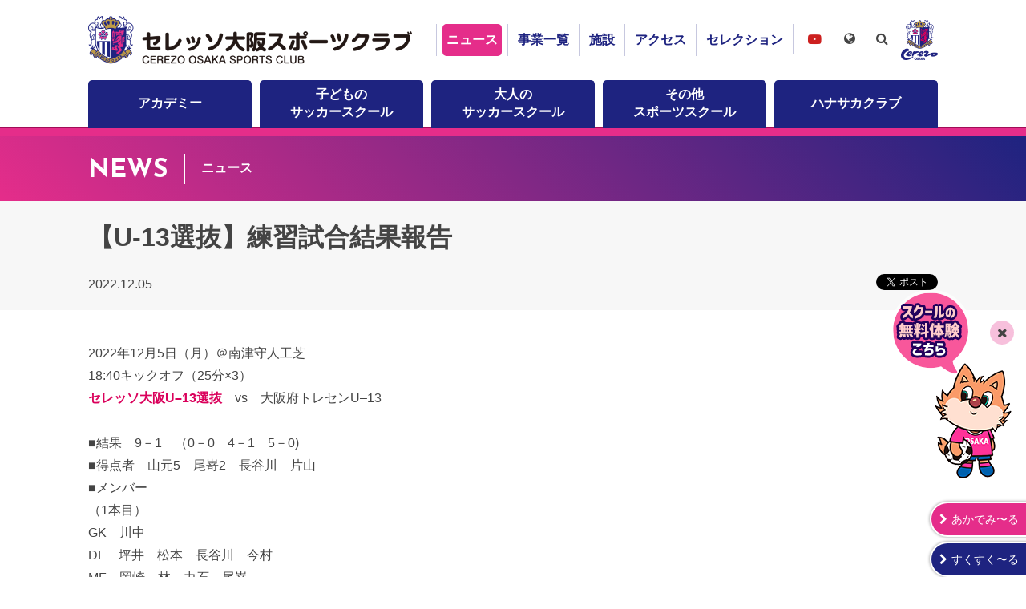

--- FILE ---
content_type: text/html; charset=UTF-8
request_url: https://www.cerezo-sportsclub.com/news/?id=110921
body_size: 4299
content:
<!doctype html>
<html lang="ja">
	<head>
		<meta charset="utf-8">
		<meta http-equiv="x-ua-compatible" content="ie=edge">
		<title>【U-13選抜】練習試合結果報告 - セレッソ大阪スポーツクラブ公式サイト</title>
		<meta name="description" content="2022年12月5日（月）＠南津守人工芝18:40キックオフ（25分&times;3）セレッソ大阪U&ndash;13選抜　vs　大阪府トレセンU&ndash;13■結果　9－1　（0－0　4－1　5…">
		<meta property="og:title" content="【U-13選抜】練習試合結果報告">
		<meta property="og:description" content="2022年12月5日（月）＠南津守人工芝18:40キックオフ（25分&times;3）セレッソ大阪U&ndash;13選抜　vs　大阪府トレセンU&ndash;13■結果　9－1　（0－0　4－1　5…">
		<meta property="og:type" content="article">
		<meta property="og:url" content="https://www.cerezo-sportsclub.com/news/?id=110921">
		<meta property="og:image" content="https://www.cerezo-sportsclub.com/img/og.png">
		<meta property="og:site_name" content="セレッソ大阪スポーツクラブ｜CEREZO OSAKA SPORTS CLUB OFFICIAL WEBSITE">
		<meta name="twitter:card" content="summary_large_image">
		<meta name="twitter:domain" content="https://www.cerezo-sportsclub.com/news/?id=110921">
		<meta name="twitter:title" content="【U-13選抜】練習試合結果報告">
		<meta name="twitter:description" content="2022年12月5日（月）＠南津守人工芝18:40キックオフ（25分&times;3）セレッソ大阪U&ndash;13選抜　vs　大阪府トレセンU&ndash;13■結果　9－1　（0－0　4－1　5…">
		<meta name="twitter:image:src" content="https://www.cerezo-sportsclub.com/img/og.png">

		<meta name="viewport" content="width=device-width">
		<link rel="shortcut icon" href="/favicon.ico">
		<link rel="apple-touch-icon" href="/img/apple-touch-icon.png">
		<link rel="stylesheet" href="/css/normalize.min.css">
		<link rel="stylesheet" href="/css/core.css?210520">
		<link rel="stylesheet" href="/css/main.css?250416">
		<link href="https://stackpath.bootstrapcdn.com/font-awesome/4.7.0/css/font-awesome.min.css" rel="stylesheet" integrity="sha384-wvfXpqpZZVQGK6TAh5PVlGOfQNHSoD2xbE+QkPxCAFlNEevoEH3Sl0sibVcOQVnN" crossorigin="anonymous">
		<link href="https://fonts.googleapis.com/css2?family=Josefin+Sans:wght@400;700&display=swap" rel="stylesheet">
		<script src="https://ajax.googleapis.com/ajax/libs/jquery/3.3.1/jquery.min.js"></script>
		<script src="/js/main.js?200824"></script>
		<!-- Global site tag (gtag.js) - Google Analytics -->
		<script async src="https://www.googletagmanager.com/gtag/js?id=UA-162251636-1"></script>
		<script>
			window.dataLayer = window.dataLayer || [];
			function gtag(){dataLayer.push(arguments);}
			gtag('js', new Date());

			gtag('config', 'UA-162251636-1');
		</script>

	</head>
	<body class="dir-news detail">

<div id="fb-root"></div>
<script async defer crossorigin="anonymous" src="https://connect.facebook.net/ja_JP/sdk.js#xfbml=1&version=v6.0"></script>
		<header>
			<button>MENU</button>
			<div class="container">
				<!--<a href="/"><h1><strong><b>セレッソ大阪スポーツクラブ</b><em><span>CEREZO OSAKA</span>SPORTS CLUB</em></strong></h1></a>-->
				<h1><a href="/">セレッソ大阪スポーツクラブ</a></h1>
				<nav class="g-nav">
					<!--<ul class="reset item-func">
						<li class="language">
							<em>Language</em>
							<ul class="reset">
								<li><a href="">日本語</a></li>
								<li><a href="">英語</a></li>
							</ul>
						</li>
						<li class="search">
							<em><i class="fa fa-search" aria-hidden="true"></i></em>
							<form role="search" method="get" target="_blank" action="https://www.google.co.jp/search" class="clearfix">
								<span><input placeholder="キーワード入力" value="" name="q" id="q" type="search"></span>
								<span><input value="検索" type="submit" onclick="ga('send', 'event', 'stadium', 'click', 'search google');"></span>
								<input type="hidden" name="sitesearch" value="www.cerezo-sportsclub.com">
								<input type="hidden" value="ja">
							</form>
						</li>
					</ul>-->
					<ul class="reset item-nav">
						<li class="nav-news"><a href="/news/">ニュース</a></li>
						<li class="nav-department"><a href="/department/">事業一覧</a></li>
						<li class="nav-facility"><a href="/facility/">施設</a></li>
						<li class="nav-access"><a href="/access/">アクセス</a></li>
						<li class="nav-selection"><a href="/selection/">セレクション</a></li>
						<li class="nav-youtube"><a href="https://www.youtube.com/channel/UCTHkGWWoLgUKsE65RWMrhmg" target="_blank">セレッソ大阪スポーツクラブチャンネル</a></li>
						<li><a href="https://www.cerezo.jp" target="_blank"><img src="/img/icon_cerezo.png" alt="セレッソ大阪"></a></li>
					</ul>
				</nav>
			</div>
			<nav class="l-nav">
				<div class="container">
					<ul class="reset item-nav">
						<li class="nav-academy"><a href="/academy/">アカデミー</a></li>
						<!--<li class="nav-ladies"><a href="/ladies/">レディース</a></li>-->
						<li class="nav-neo-school"><a href="/neo-school/">子どもの<br class="only-lg">サッカースクール</a></li>
						<li class="nav-neo-adult"><a href="/neo-adult/">大人の<br class="only-lg">サッカースクール</a></li>
						<li class="nav-other"><a href="/other/">その他<br class="only-lg">スポーツスクール</a></li>
						<li class="nav-hanasaka"><a href="/department/hanasaka/">ハナサカクラブ</a></li>
					</ul>
				</div>
			</nav>
			<div class="item-language">
				<div class="container">
				<em><i class="fa fa-globe" aria-hidden="true"></i></em>
				<ul class="reset cl-notranslate cl-norewrite">
					<li><a href="https://www.cerezo-sportsclub.com">日本語</a></li>
					<li><a href="https://www.cerezo-sportsclub.com.e.ach.hp.transer.com/">English</a></li>
					<li><a href="https://www.cerezo-sportsclub.com.c.ach.hp.transer.com/">簡体中文</a></li>
					<li><a href="https://www.cerezo-sportsclub.com.t.ach.hp.transer.com/">繁體中文</a></li>
					<li><a href="https://www.cerezo-sportsclub.com.k.ach.hp.transer.com/">한국어</a></li>
				</ul>
				</div>
			</div>
			<div class="item-search">
				<div class="container">
				<em><i class="fa fa-search" aria-hidden="true"></i></em>
				<form role="search" method="get" target="_blank" action="https://www.google.co.jp/search">
					<span><input placeholder="キーワード入力" value="" name="q" id="q" type="search"></span>
					<span><input value="検索" type="submit" onclick="ga('send', 'event', 'stadium', 'click', 'search google');"></span>
					<input type="hidden" name="sitesearch" value="www.cerezo-sportsclub.com">
					<input type="hidden" value="ja">
				</form>
				</div>
			</div>
		</header>


		<div class="contents">
			<section class="item-news">
				<div class="ttl-page"><a href="/news/"><h1><em>NEWS</em><span>ニュース</span></h1></a></div>
				<section>
					<div class="heading-article">
						<h1>【U-13選抜】練習試合結果報告</h1>
						<div class="spec-article">
							<div class="row">
								<div class="col">2022.12.05</div>
								<div class="col button-sns">
									<ul class="reset">
										<li><div class="fb-like" data-layout="button_count" data-action="like" data-size="small" data-show-faces="true" data-share="true"></div></li>
										<li><a href="https://twitter.com/share?ref_src=twsrc%5Etfw" class="twitter-share-button" data-show-count="false">Tweet</a></li>
									</ul>
								</div>
							</div>
						</div>
					</div>
					<div class="container">
						<div class="body-article">

2022年12月5日（月）＠南津守人工芝<br />18:40キックオフ（25分&times;3）<br /><span style="color: #da005b;"><strong>セレッソ大阪U&ndash;13選抜</strong></span>　vs　大阪府トレセンU&ndash;13<br /><br />■結果　9－1　（0－0　4－1　5－0)<br />■得点者　山元5　尾嵜2　長谷川　片山<br />■メンバー<br />（1本目）<br />GK　川中<br />DF　坪井　松本　長谷川　今村<br />MF　岡崎　林　力石　尾嵜<br />FW　國吉　永添<br /><br />（2本目）<br />GK　坂田<br />DF　岡崎　長谷川　津田　上田<br />MF　今村　力石　三好　片山<br />FW　山元　松本<br /><br />（3本目）<br />GK　川中（&rarr;坂田）<br />DF　坪井　林　津田　上田<br />MF　尾嵜　國吉　三好　片山<br />FW　山元　永添<br /><br /><br />セレッソ大阪U&minus;15コーチ　金 永洙
						</div>
						<div class="nav-pn"><ul>
							<li class="nav-prev"><a href="/news/?id=110916">PREV</a></li>
							<li><a href="/news">一覧</a></li>
							<li class="nav-next"><a href="/news/?id=110915">NEXT</a></li>
						</ul></div>
					</div>
				</section>
			</section>
		</div>
		<div class="item-banner">
			<div class="container">
				<ul class="list reset">
					<li><a href="https://www.sakura-stadium.jp" target="-blank"><img src="/img/banner/250-80-yodoko-sakura-stadium.png" alt="ヨドコウ桜スタジアム"/></a></li>
					<li><a href="/column-sakuranadeshiko/"><img src="/img/banner/250-80-sakura-nadeshiko.png" alt="桜なでしこ物語"/></a></li>
					<li><a href="/hanasakablog/"><img src="/img/banner/250-80-hanasaka-blog.png" alt="ハナサカブログ"/></a></li>
					<li><a href="/schoolblog/"><img src="/img/banner/250-80-soccer-school-blog.png" alt="サッカースクールブログ"/></a></li>
					<!--<li><a href="/department/hanasaka/"><img src="/img/banner/250-80-hanasaka.png" alt="ハナサカクラブ"/></a></li>-->
					<!--<li><a href="/department/cerezonomori/"><img src="/img/banner/250-80-cerezonomori.png" alt=""/></a></li>-->
					<!--<li><a href="/department/lab/"><img src="/img/banner/250-80-lab-white.png" alt=""/></a></li>-->
				</ul>
			</div>
		</div>


<footer>
	<div class="link-footer">
		<div class="container">
			<ul class="reset clearfix">
				<li><a href="/sitemap/">サイトマップ</a></li>
				<li><a href="/privacy/">プライバシーポリシー</a></li>
				<li><a href="/social-media-policy/">ソーシャルメディアポリシー</a></li>
				<li><a href="/inq/">お問い合わせ窓口</a></li>
				<li><a href="/clubinfo/">クラブ概要</a></li>
			</ul>
		</div>
	</div>
	<div class="copy">
		<div class="container">
			<p class="reset">本サイトで使用されている文章・画像等の無断での複製・転載を禁止します。<br>
				一般社団法人セレッソ大阪スポーツクラブ &copy; CEREZO OSAKA SPORTS CLUB. All Rights Reserved.</p>
		</div>
	</div>
</footer>
<div class="floatingBanner visible">
	<div class="field">
		<a href="https://www.cerezo-sportsclub.com/neo-school/free-trial/" target="_blank"><img src="/img/banner/floating-free-treial.png" alt=""></a><span>閉じる</span>
	</div>
</div>
<div class="item-resister">
	<ul class="reset">
		<li><span>あかでみ〜る</span><a href="https://player-cerezo-sportsclub.com/login" target="_blank">ログイン</a><a href="https://player-cerezo-sportsclub.com/entry" target="_blank">初回メール確認</a></li>
		<li><span>すくすく〜る</span><a href="https://player-cerezo-sportsclub.com/login" target="_blank">ログイン</a><a href="https://player-cerezo-sportsclub.com/entry?school=1" target="_blank">初回メール確認</a></li>
		<!--<li><a href="https://player-cerezo-sportsclub.com/entry?school=1" target="_blank"><span>初回メール</span><em>確認</em></a></li>-->
	</ul>
</div>

<script async src="https://platform.twitter.com/widgets.js" charset="utf-8"></script>
<script>
				$(window).scroll(function(){
		if ($(window).scrollTop() > 300) {
			$('.floatingBanner').addClass('visible');
		} else {
		}
	});	
	$('.floatingBanner span').on('click', function() {
		$(this).parent().css('display','none');
	});
</script>
<!-- PARTS /data/home/cerespo/cerespo-open/inc/templates/_parts/code-bottom.html -->

	</body>
</html>

--- FILE ---
content_type: text/css
request_url: https://www.cerezo-sportsclub.com/css/core.css?210520
body_size: 9997
content:
@charset "UTF-8";
/*@import url(https://fonts.googleapiearlyaccess/notosansjapanese.csss.com/);*/
@import url('https://fonts.googleapis.com/css2?family=Noto+Sans+JP:wght@400;700&display=swap');

html	{
	font-size: 62.5%;
	height: 100%;
}

body	{
	width: 100%;
	height: 100%;
	margin: 0;
	padding: 0;
	color: #444444;
	background-color: #ffffff;
	font-family: 'Noto Sans Japanese',"メイリオ", Meiryo,"HiraKakuPro-W3","ヒラギノ角ゴ Pro W3","Helvetica Neue", Helvetica, "Arial", "ＭＳ Ｐゴシック",sans-serif;
	font-size: 1.6rem;
	line-height: 1.6;
}

.clearfix:before, .clearfix:after { content: " "; display: table;}
.clearfix:after { clear: both;}
.clearfix {*zoom:1;}
em	{font-style: normal;}
img	{ /*width: 100%;*/ max-width: 100%; height: auto; vertical-align: top;}
a img	{ border: none;}
a:hover img	{opacity:0.7;filter: alpha(opacity=70);}
a	{color: #1e2380;  text-decoration: none}
a:hover, .func-tab .ui-tab > ul > li:hover	{-webkit-transition: all 0.5s;-moz-transition: all 0.5s;-ms-transition: all 0.5s;-o-transition: all 0.5s;transition: all 0.5s; text-decoration: none;}
.contents a	{word-break: break-all}
.contents a:link, .contents a:visited {color: #1e2380;  text-decoration: none;}
.contents a:hover, .contents a:active {color: #e52d8a; /*text-decoration: underline;*/}
.reset, .reset > dt, .reset > dd	{margin: 0; padding: 0; list-style-type: none;}
.reset-t	{margin-top: 0; padding-top: 0;}
.reset-r	{margin-right: 0; padding-right: 0;}
.reset-b	{margin-bottom: 0; padding-bottom: 0;}
.reset-l	{margin-left: 0; padding-left: 0;}
.reset-v	{margin-top: 0; margin-bottom: 0; padding-top: 0; padding-bottom: 0;}
.reset-h	{margin-right: 0; margin-left: 0; padding-right: 0; padding-left: 0;}
ul.default, ol.default	{margin-left: 1.5em; padding: 0}
dl.dd-15 dd	{margin-left: 1.5em;}
dl.dd-18 dd	{margin-left: 1.8em;}
dl.dd-20 dd	{margin-left: 2.0em;}

.fadein	{opacity : 0; transform: translateY(20px); transition: all 1.5s;}

article {padding-bottom: 50px;}

hr{border-top: none; border-right: none; border-bottom: 1px solid #c7c7c7; border-left: none; padding-top: 10px; margin: 0 0 10px;}
hr.hr-2x{margin-bottom: 0; padding-top: 20px; margin: 0 0 20px;}
hr.white{border-color: #ffffff;}
hr.spacer{margin-bottom: 0; padding: 10px 0; border: none;}
hr.spacer-2x{margin-bottom: 0; padding: 20px 0; border: none;}

.item-section	{padding: 60px 0 40px; /*padding: 40px 0;*/}

.item-select select{display: block; position: relative; height: 30px; padding: 0 40px 0 10px; -webkit-appearance: none;	-moz-appearance: none;	appearance: none;	border: none;	outline: none; background: transparent; z-index: 1;}
.item-select select::-ms-expand {display: none;}
.item-select div { display: inline-block; position: relative; border: 1px solid #c7c7c7;}
.item-select div:after { display: block; content: "\f0dc"; position: absolute; top: 0; right: 0; width: 30px; height: 30px; line-height: 30px; border-left: 1px solid #c7c7c7; font-family: fontAwesome; text-align: center; z-index: 0;}


.g-font	{font-family: 'Josefin Sans', sans-serif;}
.item-button	{text-align: center;}
.item-button a, .item-button span	{display: inline-block; padding: 20px; box-sizing: border-box; text-align: center;}
.item-button.narrow a, .item-button.narrow span	{padding: 10px 20px;}
.item-button.cover a, .item-button.cover span	{display: block;}
.item-button a em, .item-button span em	{display: block;}

.item-button a:hover{-webkit-transition: all 0.5s;-moz-transition: all 0.5s;-ms-transition: all 0.5s;-o-transition: all 0.5s;transition: all 0.5s; text-decoration: none;}
.item-button.button-pink a, .item-button.button-pink span	{color: #ffffff; background-color: #e52d8a; border: 2px solid #e52d8a;}
.item-button.button-pink a:hover, .item-button.button-pink span:hover	{color: #e52d8a; background-color: #ffffff;/* background-color: #ea5404;*/}
.item-button.button-blue a, .item-button.button-blue span	{color: #ffffff; background-color: #1e2380; border: 2px solid #1e2380;}
.item-button.button-blue a:hover, .item-button.button-blue span:hover	{color: #1e2380; background-color: #ffffff;/* background-color: #ea5404;*/}
.item-button.button-bk a, .item-button.button-bk span	{color: #ffffff; background-color: #111111; border: 2px solid #111111;}
.item-button.button-bk a, .item-button.button-bk span	{color: #ffffff; background-color: #111111; border: 2px solid #111111;}
.item-button.button-white a, .item-button.button-white span	{color: #111111; background-color: #ffffff; border: 2px solid #ffffff; cursor: pointer;}
.item-button.button-white a:hover, .item-button.button-white span:hover	{color: #ffffff; background-color: transparent; border: 2px solid #ffffff; cursor: pointer;}
.item-button.button-green a, .item-button.button-green span	{color: #ffffff; background-color: #45b539; border: 2px solid #45b539;}
.item-button.button-green a:hover, .item-button.button-green span:hover	{color: #45b539; background-color: #ffffff;}
.item-button.button-orange a, .item-button.button-orange span	{color: #ffffff; background-color: #ff8800; border: 2px solid #ff8800;}
.item-button.button-orange a:hover, .item-button.button-orange span:hover	{color: #ff8800; background-color: #ffffff;}
.item-button.button-grad a, .item-button.button-grad span	{padding: 22px; color: #ffffff; background: #e52d8a; background: -moz-linear-gradient(-45deg,  #e52d8a 0%, #1e2380 100%); background: -webkit-linear-gradient(-45deg,  #e52d8a 0%,#1e2380 100%); background: linear-gradient(135deg,  #e52d8a 0%,#1e2380 100%); filter: progid:DXImageTransform.Microsoft.gradient( startColorstr='#e52d8a', endColorstr='#1e2380',GradientType=1 ); cursor: pointer;}

.item-button span.bg-disable	{color: #444444; background-color: #a7a7a7;}
.item-button.chevron-right a	{position: relative; padding-right: 40px;}
.item-button.chevron-right a:after	{display: block; position: absolute; top: 50%; right: 0; width: 20px; content: "\f054"; margin-top: -7px; font-family: fontAwesome; font-size: 1.4rem; line-height: 1.0; text-align: left;}

.item-form {background-color: #ffffff; border-radius: 10px; box-shadow:0px 0px 6px 1px #aaaaaa; overflow: hidden;}
.item-form .heading-form {padding: 40px; background-color: #f7f7f7; border-bottom: 1px solid #c7c7c7;}
.item-form .heading-form h1 {margin: 0; padding: 0; font-size: 3.0rem;}
.item-form .heading-form .intro {margin-top: 20px;}
.item-form .body-form {padding: 40px;}
.item-form .body-form .item-step {margin-bottom: 20px; text-align: right;}
.item-form .body-form .item-step ol {display: inline-block; margin: 0 auto; font-size: 0;}
.item-form .body-form .item-step ol li {display: inline-block; position: relative; width: 100px; height: 30px; line-height: 30px; margin-left: 20px;  background-color: #e7e7e7; font-size: 1.4rem; text-align: center;}
.sub-entry .item-form .body-form .item-step ol li:first-child,
.sub-check .item-form .body-form .item-step ol li:nth-of-type(2),
.sub-end .item-form .body-form .item-step ol li:last-child{color: #ffffff; background-color: #e52d8a; font-weight: bold;}
.item-form .body-form .item-step ol li:after {display: block; content: "\f054"; position: absolute; top: 0; right: -20px; width: 20px; height: 30px; line-height: 30px; color: #c7c7c7; font-size: 1.4rem; font-family: fontAwesome; text-align: center;}
.item-form .body-form .item-step ol li:last-child:after {display: none;}
.item-form .alert	{margin-bottom: 20px; padding: 10px; color: #dd0000;  border: 2px solid #dd0000; text-align: center;}

.item-form form table	{width: 100%; margin-bottom: 40px; box-sizing: border-box;}
.item-form form table:nth-of-type(2)	{margin: 40px 0 0;}
/*.item-form form table tr:nth-child(odd)	{background-color: #f7f7f7;}*/
.item-form form table th, .item-form form table td	{padding: 15px; text-align: left; border-bottom: 1px solid #c7c7c7;}
.item-form form table th	{ width: 250px; padding-right: 0; /*padding-right: 40px; */background-color: #f7f7f7; border-right: 5px solid #ffffff; border-bottom: 5px solid #ffffff; white-space: nowrap; box-sizing: border-box;}
.item-form form table th.must	{position: relative; background-color: rgba(229,45,138,0.10);; }
/*.item-form form table th.must:after	{display: inline-block; content: "必須"; margin-left: 5px; padding: 3px 5px; color: #ffffff; background-color: #e52d8a; font-size: 1.2rem; font-weight: normal;line-height: 1.0; vertical-align: 1px;}*/
.item-form form table th.must:after	{display: block; content: "必須"; position: absolute; top: 50%; right: 20px; margin-top: -10px; padding: 3px 5px; color: #ffffff; background-color: #e52d8a; font-size: 1.2rem; font-weight: normal;line-height: 1.0;}
.item-form form table td.error .alert	{margin: 0 0 10px; padding: 0; color: #dd0000; border: none; font-size: 1.4rem; font-weight: bold; text-align: left;}
.item-form form .group-input span, .item-form form .group-input label	{display: inline-block}
.item-form form .note	{margin: 5px 0 0; padding: 0; font-size: 1.4rem;}
.item-form form input[type="text"], .item-form form textarea	{border: 1px solid #c7c7c7; padding: 5px; font-size: 1.0em;	}
.item-form form .error input[type="text"], .item-form form .error textarea	{border-color: #dd0000;}
.item-form form .group-input.name label	{margin-left: 20px;}
.item-form form .group-input.name label input[type="text"]	{width: 200px; margin-left: 10px;}
.item-form form .group-input.postal-code span, .item-form form .group-input.telephone span	{margin-right: 5px; margin-left: 5px;}
.item-form form .group-input.postal-code span:first-child, .item-form form .group-input.telephone span:first-child	{margin-left: 0;}
.item-form form .group-input.postal-code span input[type="text"]	{width: 50px;}
.item-form form .group-input.radio + .group-input.telephone	{margin-top: 10px;}
.item-form form .group-input.telephone span input[type="text"]	{width: 80px;}
.item-form form .group-input.radio label	{margin-left: 20px;}
.item-form form .group-input.radio label input[type="radio"]	{margin-right: 5px;}
.item-form form .group-input span:first-child, .item-form form .group-input label:first-child	{margin-left: 0;}
.item-form form .input.adress input	{width: 300px;}
.item-form form .input.mail input	{width: 300px;}
.item-form form dl	{margin: 40px 0 0;/* padding: 40px; border: 5px solid #eeeeee;*/}
.item-form form dl dt	{margin: 0 0 10px; padding: 0 15px 15px; border-bottom: 1px dotted #c7c7c7; font-weight: bold;}
/*.item-form form dl dt.must:after	{display: block; content: "必須"; position: absolute; top: 50%; right: 20px; margin-top: -10px; padding: 3px 5px; color: #ffffff; background-color: #e52d8a; font-size: 1.2rem; font-weight: normal;line-height: 1.0;}*/
.item-form form dl dt.must:after	{display: inline-block; content: "必須"; margin-left: 5px; padding: 3px 5px; color: #ffffff; background-color: #e52d8a; font-size: 1.2rem; font-weight: normal;line-height: 1.0; vertical-align: 0;}

.item-form form dl dd	{margin: 0 0 30px; padding: 0 0 0 10px;}
.item-form form dl dd .group-input ul li label > input	{margin-right: 5px;}
.item-form form dl dd .text	{display: inline-block; margin-left: 5px;}
.item-form form dl dd .text input	{width: 300px;}
.item-form form dl dd textarea	{width: 600px; max-width: 100%; height: 8.0em; box-sizing: border-box;}
.item-form form .footer-form	{padding: 40px 0; background-color: #f7f7f7;  text-align: center;}
.item-form form .footer-form input:hover	{opacity:0.7;filter: alpha(opacity=70);}
.item-form form .footer-form input[type="submit"]	{min-width: 300px; padding: 20px 80px; outline: none; border: none; color: #ffffff; background-color: #e52d8a;}
.item-form form .footer-form input[type="submit"][disabled]	{color: #ffffff; background-color: #a7a7a7;}
.item-form form .footer-form input[type="button"]	{min-width: 300px; padding: 20px 80px; outline: none; border: none;color: #ffffff; background-color: #1e2380;}
.item-form form .footer-form label input[type="checkbox"]	{margin-right: 5px;}
.item-form .frame	{width: 700px; height: 200px; margin: 0 auto 20px; overflow-y: scroll; background-color: #ffffff; border: 1px solid #c7c7c7;}
.item-form .frame .field	{padding: 20px; text-align: left;}
.item-form .body-end	{padding: 40px; border: 5px solid #eeeeee;}

.ui-tab.button-tab > ul > li{padding: 10px 0; border-width: 1px; border-style: solid; box-sizing: border-box; text-align: center; vertical-align: middle;cursor: pointer;}
.ui-tab.button-tab.balloon > ul > li{position: relative}
.ui-tab.button-tab.balloon > ul > li.active:after{display: block; position: absolute; bottom: -15px; left: 50%; content: "";width: 0; height: 0; margin-left: -10px; border-style: solid; border-width: 15px 10px 0 10px;}
.ui-tab.button-tab > ul > li > div{display: table; width: 100%; height: 100%;}
.ui-tab.button-tab > ul > li > div div{display: table-cell; height: 100%; vertical-align: middle; text-align:center;}
.ui-tab.button-tab.pink > ul > li{color: #e52d8a; border-color: #e52d8a;}
.ui-tab.button-tab.pink > ul > li.active, .func-tab > .ui-tab.button-tab.pink > ul > li:hover{color: #ffffff; background-color: #e52d8a; font-weight: bold;}
.ui-tab.button-tab.balloon.pink > ul > li:after{border-color: #e52d8a transparent transparent transparent;}
.ui-tab.button-tab.blue > ul > li{color: #1e2380; border-color: #1e2380;}
.ui-tab.button-tab.blue > ul > li.active, .func-tab > .ui-tab.button-tab.blue > ul > li:hover{color: #ffffff; background-color: #1e2380; font-weight: bold;}
.ui-tab.button-tab.balloon.blue > ul > li:after{border-color: #1e2380 transparent transparent transparent;}
.ui-tab.line-tab > ul > li{padding: 10px; border-width: 2px; border-style: solid; text-align: center; vertical-align: middle;cursor: pointer; box-sizing: border-box;}
.ui-tab.line-tab.pink > ul > li{color: #e52d8a; border-color: #e52d8a;}
.ui-tab.line-tab.blue > ul > li{color: #1e2380; border-color: #1e2380;}
.func-tab > .content-tab > .field{display: none;}
.func-tab > .content-tab > .field.active{display: block;}


.nav-num {margin-top: 10px; text-align: center;}
.nav-num ol {list-style-type: none; font-size: 0;}
.nav-num ol li {display: inline-block; width: 30px; margin-left: 10px; vertical-align: top; font-size: 1.4rem;}
.nav-num ol li:first-child {margin-left: 0;}
.nav-num ol li a {display: block; height: 30px; line-height: 30px; color: #e52d8a;background-color: #ffffff; border-radius: 15px; font-family: 'Josefin Sans', sans-serif; text-align: center; overflow: hidden;}
.nav-num ol li b, .nav-num ol li a:hover {display: block; height: 30px; line-height: 30px; color: #ffffff; background-color: #e52d8a;  border-radius: 15px;  text-align: center; text-decoration: none; overflow: hidden;}
.nav-num ol li.nav-prev a:before {display: block;content: "\f104"; font-family: fontAwesome;}
.nav-num ol li.nav-next a:before {display: block;content: "\f105"; font-family: fontAwesome;}

.nav-pn {margin-top: 20px;}
.nav-pn ul {list-style-type: none; font-size: 0; text-align: center;}
.nav-pn ul li {display: inline-block; width: 60px; /*margin-left: 5px; */font-size: 1.6rem; vertical-align: middle;}
.nav-pn ul li:first-child {margin-left: 0;}
.nav-pn ul li a {display: block; height: 60px; line-height: 60px; color: #e52d8a;background-color: #ffffff; border-radius: 30px; font-family: 'Josefin Sans', sans-serif; text-align: center; overflow: hidden;}
.nav-pn ul li span {display: block; height: 60px; line-height: 60px; border-radius: 30px; font-family: 'Josefin Sans', sans-serif; text-align: center; overflow: hidden;}
.nav-pn ul li a:hover {display: block; height: 60px; line-height: 60px; color: #ffffff; background-color: #e52d8a;text-align: center; text-decoration: none; overflow: hidden;}
.nav-pn ul li.nav-prev, .nav-pn ul li.nav-next {width: auto; line-height: 60px;}
.nav-pn ul li.nav-prev {margin-right: 10px;}
.nav-pn ul li.nav-next {margin-left: 10px;}
.nav-pn ul li.nav-prev span, .nav-pn ul li.nav-next span {color: #a7a7a7;}
.nav-pn ul li.nav-prev a, .nav-pn ul li.nav-next a {color: #e52d8a;background-color: transparent; border-radius: 15px;overflow: visible;}
.nav-pn ul li.nav-prev a:hover, .nav-pn ul li.nav-next a:hover {color: #1e2380;}
.nav-pn ul li.nav-prev a:before, .nav-pn ul li.nav-prev span:before {display: inline-block; content: "\f104"; margin-right: 5px; font-family: fontAwesome; line-height: 1.0;}
.nav-pn ul li.nav-next a:after, .nav-pn ul li.nav-next span:after {display: inline-block; content: "\f105"; margin-left: 5px; font-family: fontAwesome; line-height: 1.0;}
.nav-pn {/*width: 151px;*/ margin-right: auto; margin-left: auto;}

.ttl-heading	{text-align: center;}
.ttl-heading h1	{ margin-top: 0; padding: 0;}
.ttl-heading h1 b	{ border-bottom: 5px solid #333333; font-size: 4.0rem; line-height: 1.4;}
.ttl-heading.pink h1 b	{ border-bottom-color: #e52d8a;}
.ttl-heading.blue h1 b	{ border-bottom-color: #1e2380;}
.ttl-heading.green h1 b	{ border-bottom-color: #45b539;}
.ttl-heading.orange h1 b	{ border-bottom-color: #ff8800;}
.ttl-heading.white h1 b	{ border-bottom-color: #ffffff;}
.ttl-heading h1 em	{ display: block; margin-top: 10px; font-size: 1.6rem;}
.ttl-bold	{margin: 0.67em 0; padding: 10px;}
.ttl-bold.pink, a .ttl-bold.pink	{color: #ffffff; background-color: #e52d8a;}
.ttl-bold.blue, a .ttl-bold.blue	{color: #ffffff; background-color: #1e2380;}
.ttl-bold.green, a .ttl-bold.green	{color: #ffffff; background-color: #45b539;}
.ttl-bold h1, .ttl-regular h1, .ttl-light h1, .ttl-thin h1	{margin: 0; padding: 0; font-size: 2.0rem;}
.ttl-regular	{margin:  0.67em 0; padding-bottom: 10px; border-bottom-width: 2px; border-bottom-style: solid;font-size: 2.0rem;}
.ttl-regular.pink	{border-bottom-color: #e52d8a;}
.ttl-regular.blue	{border-bottom-color: #1e2380;}
.ttl-regular.green	{border-bottom-color: #45b539;}
a > .ttl-regular.pink, a > .ttl-regular.blue, a > .ttl-regular.green	{color: #333333;}
section.box > .ttl-regular, section.box-2x > .ttl-regular, section.box-4x > .ttl-regular	{margin-top: 0;}
.ttl-light	{margin-bottom: 20px; padding-left: 10px; border-left-width: 5px; border-left-style: solid;}
.ttl-light.pink	{border-left-color: #e52d8a;}
.ttl-light.blue	{border-left-color: #1e2380;}
.ttl-light.green	{border-left-color: #1e2380;}
.ttl-thin	{margin: 0.67em 0; }
.ttl-thin.reset	{margin: 0; }
.ttl-unit	{display: table; width: 100%;}
.ttl-unit strong	{display: table-cell; width: 1%; min-width: 75px; padding: 0 20px; box-sizing: border-box; text-align: center; white-space: nowrap;}
.ttl-unit.small strong	{padding: 0 10px;}
.ttl-unit strong.g-font	{line-height: 1.0;}
.ttl-unit h1, .ttl-unit p	{display: table-cell; margin: 0; padding: 20px; box-sizing: border-box;}
.ttl-unit.small h1, .ttl-unit.small p	{padding: 10px;}
.ttl-unit.toggle	{cursor: pointer;}
.ttl-unit.toggle:after	{display: table-cell; content: "\f078"; width: 1%; padding: 20px; border-left: 5px solid #ffffff; font-family: fontAwesome; text-align: center; white-space: nowrap; box-sizing: border-box;}
.ttl-unit.toggle.small:after	{padding: 10px;}
.ttl-unit.toggle.bg-pink:after	{background-color: #1e2380;}
.ttl-unit.toggle.bg-blue:after	{background-color: #e52d8a;}
.ttl-unit.toggle.open:after	{content: "\f077";}
.ttl-unit.toggle + *	{display: none;}
.ttl-unit.toggle.open + *	{display: block;}
.ttl-marking.pink > b	{background:linear-gradient(transparent 70%, rgba(229,45,138,0.10) 0%);}
.ttl-marking.blue > b	{background:linear-gradient(transparent 70%, rgba(30,35,128,0.10) 0%);}


.text-white{ color: #ffffff;}
.text-red{ color: #c44040;}
.text-pink{ color: #e52d8a;}	
.text-blue{ color: #1e2380;}	
.text-green	{color: #45b539;}
.text-orange	{color: #ff8800;}
.text-left, table th.text-left, table td.text-left	{text-align: left;}
.text-center, table th.text-center, table td.text-center	{text-align: center;}
.text-right, table th.text-right, table td.text-right	{text-align: right;}
.valign-t, table.valign-t tr > *, .valign-t > .col	{vertical-align: top}
.valign-m, table.valign-m tr > *, .valign-m > .col	{vertical-align: middle}
.valign-b, table.valign-b tr > *, .valign-m > .col	{vertical-align: bottom}

.bg-bk	{color: #ffffff; background-color: #000000;}
.bg-bk-50	{color: #ffffff; background-color: rgba(0,0,0,0.5);}
.bg-bk-25	{color: #ffffff; background-color: rgba(0,0,0,0.25);}
.bg-bk-10	{color: #ffffff; background-color: rgba(0,0,0,0.10);}
.bg-pink	{color: #ffffff; background-color: #e52d8a;}
.bg-pink-50	{color: #ffffff; background-color: rgba(229,45,138,0.5);}
.bg-pink-25	{background-color: rgba(229,45,138,0.25);}
.bg-pink-10	{background-color: rgba(229,45,138,0.10);}
.bg-blue	{color: #ffffff; background-color: #1e2380;}
.bg-blue-50	{color: #ffffff; background-color: rgba(30,35,128,0.5);}
.bg-blue-25	{background-color: rgba(30,35,128,0.25);}
.bg-blue-10	{background-color: rgba(30,35,128,0.10);}
.bg-silver	{background-color: #eeeeee;}
.bg-white	{background-color: #ffffff;}
.bg-white-50	{background-color: rgba(255,255,255,0.5);}
.bg-white-25	{background-color: rgba(255,255,255,0.25);}
.bg-white-10	{background-color: rgba(255,255,255,0.10);}
.bg-green	{color: #ffffff; background-color: #45b539;}
.bg-green-25	{background-color: rgba(69,181,57,0.25);}
.bg-green-10	{background-color: rgba(69,181,57,0.10);}
.bg-orange	{color: #ffffff; background-color: #ff8800;}
.bg-yellow	{background-color: #ffff77;}
.bg-yellow-50	{background-color: rgba(255,255,187,0.5);}
.bg-yellow-25	{background-color: rgba(255,255,187,0.25);}
.bg-yellow-10	{background-color: rgba(255,255,187,0.10);}
.bg-noby	{background-color: #2b6147;}
.fs-10	{font-size: 1.0rem;}
.fs-12	{font-size: 1.2rem;}
.fs-14	{font-size: 1.4rem;}
.fs-16	{font-size: 1.6rem;}
.fs-20	{font-size: 2.0rem;}
.fs-30	{font-size: 3.0rem;}
.fs-40	{font-size: 4.0rem;}
.w-max	{width: 100%;}
.w-min	{width: 1%; white-space: nowrap;}
.w-50	{width: 50px;}
.w-60	{width: 60px;}
.w-80	{width: 80px;}
.w-100	{width: 100px;}
.w-150	{width: 150px;}
.w-200	{width: 200px;}
.w-250	{width: 250px;}
.w-300	{width: 300px;}

.photo-circle	{display: inline-block; height: 0px; overflow: hidden;}
.photo-circle.w-60	{ padding-bottom: 60px; border-radius: 30px;}
.photo-circle.w-80	{ padding-bottom: 80px; border-radius: 40px;}
.photo-circle.w-100	{ padding-bottom: 100px; border-radius: 50px;}
.unit-2.clearfix, .unit-3.clearfix, .unit-4.clearfix, .unit-5.clearfix	{font-size: 0;}
.unit-2.clearfix .col, .unit-3.clearfix .col, .unit-4.clearfix .col, .unit-5.clearfix .col	{display: inline-block; font-size: 1.6rem;}
.unit-2.clearfix	{margin: 0;}
.unit-2.clearfix.cover	{margin: 0;}
.unit-2.clearfix .col	{width: 49.056%; margin: 0 0 0 1.886%}
.unit-2.clearfix .col:first-child	{margin-left: 0;}

.unit-3.clearfix	{margin: 0;}
.unit-3.clearfix.cover	{margin: 0;}
.unit-3.clearfix .col	{width: 32.075%; margin: 0 0 0 1.886%}
.unit-3.clearfix .col:first-child 	{margin-left: 0;}

.unit-4.clearfix	{margin: 0;}
.unit-4.clearfix .col	{width: 23.584%; margin: 0 0 0 1.886%}
.unit-4.clearfix .col:first-child	{margin-left: 0;}

.unit-5.clearfix	{margin: 0;}
.unit-5.clearfix .col	{width: 18.490%; margin: 0 0 1.886% 1.886%}
.unit-5.clearfix .col:nth-of-type(5n+1)	{ clear: both; margin-left: 0;}

.unit-6.clearfix	{margin: 0;}
.unit-6.clearfix .col	{width: 15.094%; margin: 0 0 1.886% 1.886%}
.unit-6.clearfix .col:nth-of-type(6n+1)	{ clear: both; margin-left: 0;}

.unit-2.clearfix.text-center, .unit-3.clearfix.text-center, .unit-4.clearfix.text-center, .unit-5.clearfix.text-center, .unit-6.clearfix.text-center	{text-align: center; font-size: 0px;}
.unit-2.clearfix.text-center .col, .unit-3.clearfix.text-center .col, .unit-4.clearfix.text-center .col, .unit-5.clearfix.text-center .col, .unit-6.clearfix.text-center .col	{display: inline-block; float: none; font-size: 1.6rem;}

.inner-t	{padding-top: 10px;}
.inner-t-2x	{padding-top: 20px;}
.inner-t-4x	{padding-top: 40px;}
.inner-r	{padding-right: 10px;}
.inner-r-2x	{padding-right: 20px;}
.inner-r-4x	{padding-right: 40px;}
.inner-b	{padding-bottom: 10px;}
.inner-b-2x	{padding-bottom: 20px;}
.inner-b-4x	{padding-bottom: 40px;}
.inner-l	{padding-left: 10px;}
.inner-l-2x	{padding-left: 20px;}
.inner-l-4x	{padding-left: 40px;}
.inner-v	{padding-top: 10px; padding-bottom: 10px;}
.inner-v-2x	{padding-top: 20px; padding-bottom: 20px;}
.inner-v-4x	{padding-top: 40px; padding-bottom: 40px;}
.inner-h	{padding-right: 10px; padding-left: 10px;}
.inner-h-2x	{padding-right: 20px; padding-left: 20px;}
.inner-h-4x	{padding-right: 40px; padding-left: 40px;}
.box	{padding: 10px;}
.box-2x	{padding: 20px;}
.box-4x	{padding: 40px;}

.solid	{border: 1px solid #c7c7c7; box-sizing: border-box;}
.solid-5x	{border: 5px solid #e7e7e7; box-sizing: border-box;}
.round-5x	{border-radius: 5px; overflow: hidden;}
.round-10x	{border-radius: 10px; overflow: hidden;}

.solid-pink{ border: 1px solid #e52d8a; box-sizing: border-box;;}
.solid-5x-pink{ border: 5px solid #e52d8a;; box-sizing: border-box;}
.solid-blue{ border: 1px solid #1e2380;; box-sizing: border-box;}
.solid-5x-blue{ border: 5px solid #1e2380;; box-sizing: border-box;}


.table.fixed{table-layout: fixed;}
.table th, .table td{padding: 10px}
.table.narrow th, .table.narrow td{padding: 5px;}
.table.small th, .table.small td{font-size: 1.4rem;}
.table.small th.nowrap, .table.small td.nowrap {white-space: nowrap;}
.table.bordered th, .table.bordered td{border: 1px solid #c7c7c7;}
.table.bordered th:empty, .table.bordered td:empty{border: none}
.table.bordered.border-white th, .table.bordered.border-white td{border-color: #ffffff;}
.table.bordered.border-pink th, .table.bordered.border-pink td{border-color: #e52d8a;}
.table.bordered.border-blue th, .table.bordered.border-blue td{border-color: #1e2380;}
.table.bordered.border-green th, .table.bordered.border-green td{border-color: #45b539;}
.table thead th{background-color: #e7e7e7;}
.table thead.bg-pink th{background-color: #e52d8a;}
.table thead.bg-blue th{background-color: #1e2380;}
.table-striped tbody tr:nth-child(odd) th, .table-striped tbody tr:nth-child(odd) td{background-color: rgba(0,0,0,0.05);}
.table caption{padding-bottom: 5px; text-align: left;}


ol.list {margin: 0; padding: 0; border-top: 1px solid #c7c7c7; list-style-position: inside;}
ol.list > li {padding: 20px 0; border-bottom: 1px solid #c7c7c7;}
ol.list > li p {padding-left: 1.0em;}

.row	{display: table}
.row.fixed, .row-lg.fixed	{table-layout: fixed}
.row > .col	{display: table-cell;}
.row.valign-t > .col	{vertical-align: top;}
.row.valign-m > .col	{vertical-align: middle;}
.row.valign-b > .col	{vertical-align: bottom;}

.valign-m{vertical-align: middle;}

.flt-r	{float: right; margin-left: 20px}
.flt-l	{float: left; margin-right: 20px}

.button-sns ul	{list-style-type: none; text-align: center;}
.button-sns ul li	{display: inline-block;}
.button-sns ul li > *	{vertical-align: top;}

.contents .swiper-slide a	{color: #333333;}
.swiper-pagination	{width: 100%;}
.swiper-pagination-bullet {
    width: 3vw !important;
    height: 5px !important;
    border-radius: 0 !important;
}

.swiper-pagination-bullet-active {
    background: #1e2380 !important;
}

@media (max-width: 834px) {
body	{position: relative;}
.scroll-point	{display: block; margin-top:-70px;  padding-top:70px; outline: none;}
.toggle-nav	{display: none;}
.toggle-nav.active	{display: block;}
.row-sm	{display: table}
.row-sm > .col	{display: table-cell}
.row-lg > .col.thum-l-250, .row-lg > .col.thum-l-300, .row-lg > .col.thum-l-400	{margin-bottom: 10px;}
.row-lg > .col.thum-r-250, .row-lg > .col.thum-r-300, .row-lg > .col.thum-r-400	{margin-top: 10px;}

.item-select select{display: block; width: 100%; box-sizing: border-box;}
.item-select div { display: block; margin-top: 10px;}
.item-select div:first-child { margin-top: 0;}
.item-form {margin: 0; border-radius: 0;}
.item-form .heading-form {padding: 20px; background-color: transparent;}
.item-form .heading-form h1 {font-size: 5vw;}
.item-form .heading-form .intro {font-size: 4vw;}
.item-form .body-form .item-step {margin: 20px 0; text-align: center;}
.item-form .body-form .item-step ol li {width: 70px; height: 25px; line-height: 25px; font-size: 1.2rem;}
.item-form .body-form .item-step ol li:after {height: 25px; line-height: 25px; font-size: 1.2rem;}
.item-form .alert	{margin-right: 20px; margin-left: 20px;}
.item-form form table th	{ width: 100%; white-space: normal; box-sizing: border-box;}
.item-form form .note	{font-size: 1.2rem;}
.item-form form .group-input.name label	{margin-left: 10px;}
.item-form form .group-input.name label input[type="text"]	{width: 80px;}
.item-form form .group-input.postal-code span input[type="text"]	{width: 50px;}
.item-form form .group-input.radio + .group-input.telephone	{margin-top: 10px;}
.item-form form .group-input.telephone span input[type="text"]	{width: 60px;}
.item-form form .input.adress input	{width: 250px;}
.item-form form .input.mail input	{width: 250px;}
.item-form form dl dt	{position: relative; padding-right: 60px;}
.item-form form dl dt.must:after	{display: block; position: absolute; top: 3px; right: 20px; margin-right: 0;}
.item-form form dl dd	{padding: 0 15px 0 15px;}
.item-form form dl dd .group-input ul li label	{position: relative; top: 0; left: 0; padding-left: 25px;}
.item-form form dl dd .group-input ul li label > input	{position: absolute; top: 5px; left: 0; margin-right: 0;}
.item-form form dl dd .text	{ margin: 5px 0 0 0;}
.item-form form dl dd .text input	{width: 200px;}
.sub-check .item-form form .footer-form input	{min-width: 120px; padding: 20px 0;}
.item-form .frame	{width: 100%; height: 200px; margin: 0 auto 20px;}
.item-form .body-end	{padding: 20px; border-top: 1px solid #eeeeee; border-right: none; border-bottom: none; border-left: none; }

.sub-donor .ui-tab.button-tab > ul > li{font-size: 3.5vw;}

.container-sm, .main	{margin: 0 20px;}
.ttl-heading h1	{ font-size: 2.0rem}
.ttl-regular	{padding-right: 10px; padding-left: 10px;}
.container-sm > .ttl-regular	{padding-right: 0; padding-left: 0;}
.ttl-unit strong, .ttl-unit h1, .ttl-unit p	{padding: 10px;}
.ttl-unit strong	{min-width: 50px;}
.fs-10	{font-size: 0.8rem;}
.fs-12	{font-size: 1.0rem;}
.fs-14	{font-size: 1.2rem;}
.fs-16	{font-size: 1.4rem;}
.fs-20	{font-size: 1.6rem;}
.fs-30	{font-size: 2.0rem;}
.fs-40	{font-size: 3.0rem;}
.flt-r-lg	{margin-bottom: 20px; text-align: center}
.flt-l-lg	{margin-bottom: 20px; text-align: center}
.unit-2-lg.clearfix .col, .unit-3-lg.clearfix .col, .unit-4-lg.clearfix .col, .unit-5-lg.clearfix .col, .unit-6-lg.clearfix .col	{margin-bottom: 20px;}
.unit-2-lg.clearfix .col:last-child, .unit-3-lg.clearfix .col:last-child, .unit-4-lg.clearfix .col:last-child, .unit-5-lg.clearfix .col:last-child, .unit-6-lg.clearfix .col:last-child	{margin-bottom: 0;}
.unit-2-lg.clearfix.reset-b-sm .col, .unit-3-lg.clearfix.reset-b-sm .col, .unit-4-lg.clearfix.reset-b-sm .col, .unit-5-lg.clearfix.reset-b-sm .col, .unit-6-lg.clearfix.reset-b-sm .col	{margin-bottom: 0;}

.item-button a, .item-button span	{display: inline-block; padding: 10px; text-align: center;}
.item-button.small a, .item-button.small span	{width: 50%;}
.item-embed, .embed { position: relative; padding-bottom: 56.25%; /*padding-top: 30px; */height: 0; overflow: hidden;}
.item-embed iframe, .embed iframe { position: absolute; top: 0; right: 0; width: 100% !important; height: 100% !important;}
.item-form .body-form	{padding: 0;}
.item-form form table tr	{box-sizing: border-box;}
.item-form form table th, .item-form form table td	{display: block;}

.wrap-table{ width: 100%; overflow-x: auto; -webkit-overflow-scrolling: touch;}
.wrap-table th, .wrap-table td{ white-space: nowrap;}
.wrap-table:before { display: block; content: "※右にスクロールできます。"; margin-bottom: 10px; font-size:1.2rem; text-align: left;}
.wrap-table.horizontal:before { padding: 0 10px;}
.wrap-table::-webkit-scrollbar { height: 5px;}
.wrap-table::-webkit-scrollbar-track { border-radius: 5px; background: #eee;}
.wrap-table::-webkit-scrollbar-thumb { border-radius: 5px; background: #666;}

.table.pattern th{border-top: 5px solid #ffffff;}
.table.pattern tr:first-child t{border-top: 5px solid #ffffff;}
.table-lg tr{display: block;}
.table-lg tr th, .table-lg tr td{display: block; padding: 10px; /*font-size: 1.2rem; */text-align: left;}
	
.inner-t-sm	{padding-top: 10px;}
.inner-t-2x-sm	{padding-top: 20px;}
.inner-t-4x-sm	{padding-top: 40px;}
.inner-r-sm	{padding-right: 10px;}
.inner-r-2x-sm	{padding-right: 20px;}
.inner-r-4x-sm	{padding-right: 40px;}
.inner-b-sm	{padding-bottom: 10px;}
.inner-b-2x-sm	{padding-bottom: 20px;}
.inner-b-4x-sm	{padding-bottom: 40px;}
.inner-l-sm	{padding-left: 10px;}
.inner-l-2x-sm	{padding-left: 20px;}
.inner-l-4x-sm	{padding-left: 40px;}
.inner-v-sm	{padding-top: 10px; padding-bottom: 10px;}
.inner-v-2x-sm	{padding-top: 20px; padding-bottom: 20px;}
.inner-v-4x-sm	{padding-top: 40px; padding-bottom: 40px;}
.inner-h-sm	{padding-right: 10px; padding-left: 10px;}
.inner-h-2x-sm	{padding-right: 20px; padding-left: 20px;}
.inner-h-4x-sm	{padding-right: 40px; padding-left: 40px;}

.swiper-slide p	{margin: 5px 0 0; padding: 0 20px; font-size: 4vw}

.only-lg	{display: none !important;}


}

	


@media (min-width: 835px) {
body	{position: relative; }
.container	{width: 1060px; margin-right: auto; margin-left: auto;}
/*.scroll-point	{display: block; margin-top:-100px;  padding-top:100px; outline: none; overflow: hidden;}*/

.nav-num ol li.nav-prev, .nav-num ol li.nav-next {width: auto;}
.nav-num ol li.nav-prev a, .nav-num ol li.nav-next a {color: #e52d8a;background-color: transparent; border-radius: 15px;overflow: visible;}
.nav-num ol li.nav-prev a:hover, .nav-num ol li.nav-next a:hover {color: #1e2380;}
.nav-num ol li.nav-prev a:before {display: inline-block; margin-right: 5px;}
.nav-num ol li.nav-next a:before {display: none;}
.nav-num ol li.nav-next a:after {display: inline-block; content: "\f105"; margin-left: 5px; font-family: fontAwesome;}

.row-lg	{display: table}
.row-lg > .col	{display: table-cell}
.row-lg > .col.thum	{position: relative; width: 1%; white-space: nowrap}
.row-lg > .col.thum-l-250	{width: 250px;}
.row-lg > .col.thum-l-250 > img, .row-lg > .col.thum-l-250 > a img, .row-lg > .col.thum-l-250 > div	{width: 230px; margin-right: 20px;}
.row-lg > .col.thum-l-300	{width: 300px;}
.row-lg > .col.thum-l-300 > img, .row-lg > .col.thum-l-300 > a img, .row-lg > .col.thum-l-300 > div	{width: 280px; margin-right: 20px;}
.row-lg > .col.thum-l-400	{width: 400px;}
.row-lg > .col.thum-l-400 > img, .row-lg > .col.thum-l-400 > a img, .row-lg > .col.thum-l-400 > div	{width: 380px; margin-right: 20px;}
.row-lg > .col.thum-r-250	{width: 250px;}
.row-lg > .col.thum-r-250 > img, .row-lg > .col.thum-r-250 > a img, .row-lg > .col.thum-r-250 > div	{width: 230px; margin-left: 20px;}
.row-lg > .col.thum-r-300	{width: 300px;}
.row-lg > .col.thum-r-300 > img, .row-lg > .col.thum-r-300 > a img, .row-lg > .col.thum-r-300 > div	{width: 280px; margin-left: 20px;}
.row-lg > .col.thum-r-400	{width: 400px;}
.row-lg > .col.thum-r-400 > img, .row-lg > .col.thum-r-400 > a img, .row-lg > .col.thum-r-400 > div	{width: 380px; margin-left: 20px;}

.w-20per	{width: 20%;}
.w-30per	{width: 30%;}

.unit-2-lg.clearfix,
.unit-3-lg.clearfix,
.unit-4-lg.clearfix,
.unit-5-lg.clearfix{font-size: 0}

.unit-2-lg.clearfix > .col,
.unit-3-lg.clearfix > .col,
.unit-4-lg.clearfix > .col,
.unit-5-lg.clearfix > .col{display: inline-block; margin: 0 0 1.886% 1.886%; font-size: 1.6rem; vertical-align: top;}

.unit-2-lg.clearfix > .col	{width: 49.056%;}
.unit-2-lg.clearfix.narrow > .col	{width: 48.113%; margin: 0 0 3.773% 3.773%;}
.unit-2-lg.clearfix > .col:nth-of-type(2n+1)	{margin-left: 0;}

.unit-3-lg.clearfix > .col	{width: 32.075%;}
.unit-3-lg.clearfix.narrow > .col	{width: 31.132%; margin: 0 0 3.301% 3.301%;}
.unit-3-lg.clearfix > .col:nth-of-type(3n+1) 	{margin-left: 0;}

.unit-4-lg.clearfix > .col	{width: 23.584%;}
.unit-4-lg.clearfix > .col:nth-of-type(4n+1)	{margin-left: 0;}

.unit-5-lg.clearfix > .col	{width: 18.490%;}
.unit-5-lg.clearfix > .col:nth-of-type(5n+1)	{ margin-left: 0;}

.unit-6-lg.clearfix	{margin: 0; font-size: 0;}
.unit-6-lg.clearfix > .col	{width: 15.094%;}
.unit-6-lg.clearfix > .col:nth-of-type(6n+1)	{ margin-left: 0;}



.unit-2-lg.clearfix.reset-b .col, .unit-3-lg.clearfix.reset-b .col, .unit-4-lg.clearfix.reset-b .col, .unit-5-lg.clearfix.reset-b .col, .unit-6-lg.clearfix.reset-b .col,
.unit-2-lg.clearfix .col.reset-b, .unit-3-lg.clearfix .col.reset-b, .unit-4-lg.clearfix .col.reset-b, .unit-5-lg.clearfix .col.reset-b, .unit-6-lg.clearfix .col.reset-b
	{margin-bottom: 0;}
.unit-2-lg.clearfix.text-center, .unit-3-lg.clearfix.text-center, .unit-4-lg.clearfix.text-center, .unit-5-lg.clearfix.text-center, .unit-6-lg.clearfix.text-center	{text-align: center; font-size: 0px;}
.unit-2-lg.clearfix.text-center .col, .unit-3-lg.clearfix.text-center .col, .unit-4-lg.clearfix.text-center .col, .unit-5-lg.clearfix.text-center .col, .unit-6-lg.clearfix.text-center .col	{display: inline-block; float: none; font-size: 1.6rem;}

.item-button.small a, .item-button.small span	{width: 300px;}
.item-select { font-size: 0;}
.item-select div { margin-left: 10px; font-size: 1.6rem;}
.item-select div:first-child { margin-left: 0;}
.item-form form table tr:first-child td	{border-top: 1px solid #c7c7c7;}
.item-form form dl dd:last-child	{margin-bottom: 0;}

.flt-r-lg	{float: right; margin-left: 20px}
.flt-l-lg	{float: left; margin-right: 20px}


	.item-slider	{position: relative; text-align: center;}
.swiper-slide .caption	{position: absolute; bottom: 15px; left: 0; width: 100%; }
.swiper-slide .caption p	{max-width: 1060px; margin: 0 auto; padding: 20px 40px; color: #ffffff; background-color: rgba(0,0,0,0.50); border-radius: 5px; text-align: left; box-sizing: border-box; }
.swiper-button-prev, .swiper-container-rtl .swiper-button-next {
    left: 60px !important;
    right:auto
}

.swiper-button-next, .swiper-container-rtl .swiper-button-prev {
    background-image: url("data:image/svg+xml;charset=utf-8,%3Csvg%20xmlns%3D'http%3A%2F%2Fwww.w3.org%2F2000%2Fsvg'%20viewBox%3D'0%200%2027%2044'%3E%3Cpath%20d%3D'M27%2C22L27%2C22L5%2C44l-2.1-2.1L22.8%2C22L2.9%2C2.1L5%2C0L27%2C22L27%2C22z'%20fill%3D'%23007aff'%2F%3E%3C%2Fsvg%3E");
    right: 60px !important;
    left:auto
}

	.swiper-slide	{opacity: 0.25;}
	.swiper-slide.swiper-slide-active	{opacity: 1;}
	
.swiper-pagination-bullet-active {
    background: #014099 !important;
}

.table.pattern th, .table.pattern td{border-top: 5px solid #ffffff;}
.table.pattern td{background-color: #f7f7f7; border-left: 5px solid #ffffff;}
.table.pattern tr:first-child th, .table.pattern tr:first-child td{border-top: 5px solid #ffffff;}
.table-lg th, .table-lg td {padding: 20px;}
.table-lg.narrow th, .table-lg.narrow td {padding: 10px;}
/*.table-lg thead th{padding: 10px; background-color: #c7c7c7; font-size: 1.2rem; text-align: left;}
.table-lg tbody tr:nth-child(odd) td{background-color: #f7f7f7;}
.table-lg tbody tr th, .table-lg tbody tr td{padding: 10px;  font-size: 1.4rem;}
.cate-girls.sub-player .table-lg tr td:nth-of-type(1) {width: 15%;}
.cate-girls.sub-player .table-lg tr td:nth-of-type(2) {width: 15%;}
.cate-girls.sub-player .table-lg tr td:nth-of-type(3) {width: 10%;}
.cate-girls.sub-player .table-lg tr td:nth-of-type(4) {width: 10%;}
.cate-girls.sub-player .table-lg tr td:nth-of-type(5) {width: 10%;}
.cate-girls.sub-player .table-lg tr td:nth-of-type(6) {width: 5%;}
.cate-girls.sub-player .table-lg tr td:nth-of-type(7) {width: 5%;}
.cate-girls.sub-player .table-lg tr td:nth-of-type(8) {width: 15%;}
.cate-girls.sub-player .table-lg tr td:nth-of-type(9) {width: 15%;}
*/
.inner-t-lg	{padding-top: 10px;}
.inner-t-2x-lg	{padding-top: 20px;}
.inner-t-4x-lg	{padding-top: 40px;}
.inner-r-lg	{padding-right: 10px;}
.inner-r-2x-lg	{padding-right: 20px;}
.inner-r-4x-lg	{padding-right: 40px;}
.inner-b-lg	{padding-bottom: 10px;}
.inner-b-2x-lg	{padding-bottom: 20px;}
.inner-b-4x-lg	{padding-bottom: 40px;}
.inner-l-lg	{padding-left: 10px;}
.inner-l-2x-lg	{padding-left: 20px;}
.inner-l-4x-lg	{padding-left: 40px;}
.inner-v-lg	{padding-top: 10px; padding-bottom: 10px;}
.inner-v-2x-lg	{padding-top: 20px; padding-bottom: 20px;}
.inner-v-4x-lg	{padding-top: 40px; padding-bottom: 40px;}
.inner-h-lg	{padding-right: 10px; padding-left: 10px;}
.inner-h-2x-lg	{padding-right: 20px; padding-left: 20px;}
.inner-h-4x-lg	{padding-right: 40px; padding-left: 40px;}
.inner-h-8x-lg	{padding-right: 80px; padding-left: 80px;}
.inner-h-20x-lg	{padding-right: 200px; padding-left: 200px;}



.only-sm	{display: none !important;}

}


@media (min-width: 960px) {
}

@media (min-width: 1060px) {
}

@media (max-width: 375px) {
}

@media (max-width: 320px) {
}

@media all and (-ms-high-contrast: none){
}

--- FILE ---
content_type: text/css
request_url: https://www.cerezo-sportsclub.com/css/main.css?250416
body_size: 23509
content:
@charset "UTF-8";
header > .container	{position: relative;}
header h1 {margin: 0; padding: 0;}
header h1 a {display: block; background: transparent url("../img/logo/logo-cosc.png") no-repeat left top; text-indent: -999em; background-size: contain;}
/*header a	{color: #333333;}
header a:hover h1	{opacity:0.7;filter: alpha(opacity=70);}
header h1	{display: table; margin: 0; padding: 0; font-weight: bold; line-height: 1.0;}
header h1:before	{display: table-cell; content: ""; background: transparent url("../img/emblem-cosaka.png") no-repeat left top; background-size: cover;}
header h1 strong	{display: table-cell; vertical-align: middle;ui-list profile}
header h1 em	{display: block; color: #1e2380; font-family: 'Josefin Sans', sans-serif; font-weight: 700; line-height: 1.0;}
header h1 em span	{padding-right: 0.5em; color: #e52d8a;}*/
header nav.g-nav .item-nav li.nav-youtube a:before	{display: inline-block; content: "\f16a"; width: 26px; height: 26px; line-height: 26px; margin-right: 5px; color: #cd201f; background-color: #ffffff; border-radius: 13px; font-family: fontAwesome; text-align: center;vertical-align: middle;}
header nav .item-func .language em	{display: inline-block;}
header nav .item-func .language em:after	{display: inline-block; content: "\f107"; font-family: fontAwesome;}
header nav .item-func .search form.open	{display: block;}
footer	{text-align: center;}
footer .link-footer	{background-color: #1e2380;}
footer .copy	{padding: 20px 0; color: #ffffff; background-color: #e52d8a; font-size: 1.2rem; text-align: center;}
footer .link-footer ul li:first-child a	{border-top: none;}
footer .copy	{padding: 20px; color: #ffffff; font-size: 1.0rem;}

.contents	{padding-bottom: 40px;}
.dir-top .contents	{padding-bottom: 0;}
.ttl-top h1	{margin: 0 0 40px; padding: 0; text-align: center; line-height: 1.0;}
.ttl-top h1 em	{color: #e52d8a; background: -webkit-linear-gradient(45deg, #e52d8a, #1e2380); -webkit-background-clip: text; -webkit-text-fill-color: transparent;font-family: 'Josefin Sans', sans-serif; font-weight: 700;}
.ttl-top h1 span	{display: block;}
.ttl-page	{margin-bottom: 20px; color: #ffffff; background-color: #e52d8a; background: -webkit-linear-gradient(45deg, #e52d8a, #1e2380);}
.detail .ttl-page, .blog .ttl-page, .dir-department .ttl-page, .dir-facility .ttl-page, .contents > section > a >.ttl-page	{margin-bottom: 0;}
.dir-department .ttl-page + .container > .unit-3-lg, .dir-facility .ttl-page + .container > .unit-4-lg	{margin-top: 20px;}
.contents .ttl-page a	{color: #ffffff;}
.ttl-page h1	{padding: 15px 0;}
.ttl-page h1 em	{display: inline-block; margin-right: 20px; padding: 5px 20px 0 0; border-right: 1px solid #ffffff; font-family: 'Josefin Sans', sans-serif; font-weight: 700; line-height: 1.0;}
.ttl-page.unit h1	{position: relative;}
.ttl-page h1 span	{display: inline-block; font-size: 1.6rem; vertical-align: 6px;}
.ttl-page.unit h1 span.field a	{display: block; position: relative; padding: 10px 30px 10px 10px; color: #e52d8a; background-color: #ffffff; border-radius: 5px; text-align: center;}
.dir-hanasaka-player .ttl-page.unit h1 span.field a img	{height: 30px; vertical-align: middle; image-rendering: -webkit-optimize-contrast;}
.ttl-page.unit h1 span.field a:after	{display: block;  content: "\f054"; position: absolute; top: 50%; right: 10px; margin-top: -0.5em; font-family: fontAwesome; font-size: 1.2rem; line-height: 1.0;}
.ttl-match h1	{height: 60px; line-height: 60px; margin: 0 0 20px; padding: 0 20px; color: #444444; background-color: rgba(229,45,138,0.15);
background-image: -webkit-gradient(linear, 0 0, 100% 100%,color-stop(.25, #ffffff), color-stop(.25, transparent),color-stop(.5, transparent), color-stop(.5, #ffffff),color-stop(.75, #ffffff), color-stop(.75, transparent),to(transparent)); -webkit-background-size: 10px 10px; text-align: center; font-size: 2.0rem;}


.item-slider	{margin-top: 20px; padding-bottom: 30px;}
.dir-top .item-news, .dir-ladies.sub-top .item-news, .sub-top .item-news, .sub-top .item-event	{padding: 40px 0;}
.dir-top .item-news, .dir-ladies.sub-top .item-photo	{background-color: #f3f3f3;}
.sub-top .item-event	{background-color: rgba(229,45,138,0.15)}
.dir-ladies.sub-top .item-photo	{padding: 40px 0;}
.contents .ui-news li a { display: block; color: #333333;}
.ui-news ol li{margin-bottom: 20px;}
.ui-news ol li .field > div:first-child{text-align: center;}
.ui-news ol li .row{ width: 100%; margin-top: 10px;}
.ui-news li .col em{ display: inline-block; padding: 5px 10px; color: #ffffff; background-color: #e52d8a; text-align: center;vertical-align: top;line-height: 1.0;}
.ui-news li.blog .col em{ background-color: #1e2380;}
.ui-news ol li .row .col:last-child{ text-align: right;}
.ui-news ol li p{ margin-top: 5px; font-weight: bold;}
.ui-news ul{ margin-bottom: 40px;}
.ui-news ul li:nth-child(odd) a{ background-color: #ffffff;}
.dir-news .ui-news ul li:nth-child(odd) a, .sub-top .ui-news ul li:nth-child(odd) a, .sub-news .ui-news ul li:nth-child(odd) a, .related .ui-news ul li:nth-child(odd) a{ background-color: #f7f7f7;}
.ui-news ul li a{ padding: 20px;}
.ui-list.profile ul li a, .ui-list.profile ul li > span	{display: block; position: relative; padding: 20px; color: #333333;}
.ui-list.profile ul li span.nolink	{display: block; position: relative; padding: 20px;}
.cate-staff .ui-list.profile ul li span	{display: block; position: relative; padding: 20px; color: #333333;}
.ui-list.profile ul li a:after	{display: block; content: "\f054"; position: absolute; top: 50%; right: 20px; margin-top: -12px; color: #e52d8a; font-family: fontAwesome;}
.sub-staff .list-staff .ui-list.profile ul li a:after	{color: #45b539;}
.ui-list.profile ul li .row	{width: 100%;}
.ui-list.profile ul li .row .col	{vertical-align: middle}
.ui-list.profile ul li .row .col:first-child	{width: 20%;}
.ui-list.profile ul li .row .col:first-child span	{display: block; border-radius: 50%; overflow: hidden;}
.sub-staff .ui-list.profile ul li .row .col:first-child span	{display: block; height: 0; width: 100%; padding-bottom: 100%;}
.ui-list.profile ul li .row .col p	{display: inline-block; margin: 0; padding: 0 20px; line-height: 1.4;}
.ui-list.profile ul li .row .col p b	{font-size: 5vw;}
.ui-list.profile ul li .row .col p em	{display: block; font-family: 'Josefin Sans', sans-serif; font-size: 4vw;}
.ui-list.profile ul li .row .col p > em:first-child	{color: #e52d8a;}
.sub-staff .list-staff .ui-list.profile ul li .row .col p > em:first-child	{color: #45b539;}
.ui-list.profile ul li .row .col p > b + em	{ margin-top: 5px;color: #666666;}

.ui-faq dl dt	{ position: relative; margin-top: 20px; background-color: #f7f7f7; padding: 10px 10px 10px 35px; font-weight: bold;}
.ui-faq dl dt:first-child	{ margin-top: 0;}
.ui-faq dl dd	{ position: relative; margin: 0; padding: 10px 10px 10px 35px;}
.ui-faq dl dt:before	{ display: block; position: absolute; top: 9px;; left: 10px; content: "Q"; color: #e52d8a; font-family: 'Josefin Sans', sans-serif; font-size: 2.0rem; font-weight: 400;}
.ui-faq dl dd:before	{ display: block; position: absolute; top: 9px; left: 10px; content: "A"; color: #1e2380; font-family: 'Josefin Sans', sans-serif; font-size: 2.0rem; font-weight: 400;}

.dir-top .item-information	{padding: 30px 0;}
.l-header + section.item-information	{padding: 30px 0;}
.item-information .row-lg .col:first-child	{color: #e52d8a; text-align: center; font-family: 'Josefin Sans', sans-serif; font-weight: 700;}
.item-banner{ padding: 40px 0; background-color: #c7c7c7; text-align: center;}
.item-sponsors	{padding: 40px 0; text-align: center;}
.item-sponsors strong	{display: block; position: relative; margin: 60px 0 0; text-align: center;}
.item-sponsors strong:first-child	{margin-top: 0;}
.item-sponsors strong:before	{display: block; content: ""; position: absolute; top: 12px; left: 0; width: 100%; height: 1px; background-color: #c7c7c7;  z-index: 0;}
.item-sponsors strong span	{display: inline-block; position: relative; padding: 0 15px; background-color: #ffffff; text-align: center; z-index: 0;}

.item-resister	{position: fixed; bottom: 0; right: 0; z-index: 10;}
.item-resister ul li a	{display: block; color: #ffffff; text-align: center;}
.item-resister ul li:first-child	{color: #ffffff; background-color: #e52d8a;}
.item-resister ul li:last-child	{color: #ffffff; background-color: #1e2380;}
.item-resister ul li a:after	{display: inline-block; content: "\f090"; margin-left: 5px; font-family: fontAwesome}

.floatingBanner	{display: none; position: fixed; bottom: 10px; right: 10px; width: auto; height: auto; box-sizing: border-box; z-index: 90; text-align: right;}
/*.dir-top */.floatingBanner	{display: block;}
.floatingBanner	{right: -100%;}
.open .floatingBanner	{visibility: hidden;}
.floatingBanner.visible	{right: 10px; bottom: 120px; -webkit-transition: all 0.25s;-moz-transition: all 0.25s;-ms-transition: all 0.25s;-o-transition: all 0.25s;transition: all 0.25s;}
.floatingBanner .field	{display: inline-block; position: relative;}
.floatingBanner span	{display: block; position: absolute; top: 40px; right: 5px; width: 30px; height: 30px; overflow: hidden; cursor: pointer;}
.floatingBanner span:before	{display: block; content: "\f00d"; height: 30px; line-height: 30px; background-color: /*rgba(253,253,255,0.85)*/ rgba(229,45,138,0.3); border-radius: 15px; font-family: fontAwesome; text-align: center;}

.item-comment {margin-top: 40px; padding-bottom: 20px; background-color: rgba(229,45,138,0.15); }
.item-comment strong {display: block; margin-bottom: 40px; padding: 20px; color: #ffffff; background-color: #e52d8a; font-size: 2.0rem; text-align: center;}
.item-comment dl.reset {padding: 0 40px; }
.item-comment dl.reset dt {display: block; margin-top: 20px; font-size: 1.4rem;}
.item-comment dl.reset dt span {display: inline-block; margin-left: 20px;}
.item-comment dl.reset dt em {color: #e52d8a; font-size: 1.6rem; font-weight: bold;}
.item-comment dl.reset dd {position: relative; margin-top: 10px; background-color: rgba(255,255,255,0.75); border-radius: 5px;}
.item-comment dl.reset dd:before {display: block; content: ""; position: absolute; top: -10px; left: 20px; width: 0; height: 0; border-style: solid; border-width: 0 10px 10px 10px; border-color: transparent transparent rgba(255,255,255,0.75) transparent;}
.item-comment dl.reset dd p {margin: 0; padding: 15px;}
.item-comment form dl {margin: 20px 20px 0; padding: 20px; background-color: #e52d8a; border: 1px solid rgba(0,0,0,0.15); border-radius: 5px;}
.item-comment form dl dt {margin: 0 0 10px; padding: 0;}
.item-comment form dl dt textarea {width: 100%; height: 5.0em; padding: 5px; box-sizing: border-box; border: none; outline: none;}
.item-comment form dl dd {margin: 0; padding: 0;}
.item-comment form dl dd .row .col input[type="text"]{ width: 100%; padding: 5px; border: none; outline: none; box-sizing: border-box;}
.item-comment form dl dd .row .col:first-child { width: 70%;}
.item-comment form dl dd .row .col:last-child { width: 30%; text-align: right;}
.item-comment form dl dd .row .col:last-child input { display: inline-block; width: 90%; padding: 5px; color: #ffffff; background-color: #1e2380; border: none; outline: none; box-sizing: border-box;}
.item-comment button { display: block; width: 200px;; margin: 20px auto; padding: 20px; color: #ffffff; background-color: #e52d8a; border: none; outline: none; font-size: 1.4rem; line-height: 1.0;}
.item-comment button:hover, .item-comment button:active { color: #e52d8a; background-color: #ffffff;}
.item-comment .complete b { color: #e52d8a; font-size: 1.8rem;}
.item-comment .loading { text-align: center;}
.item-infomap li .list-school .field, .item-infomap li .list-school .map	{display: none;}
.item-infomap li .list-school .col > b:before{display: inline-block;content: "\f041";margin-right: 10px; font-family: fontAwesome; font-size: 3.0rem; vertical-align: -5px; line-height: 1.0;}
.item-kv	{padding: 20px; /*box-shadow: 0 12px 10px -10px rgba(0,0,0,0.25); */text-align: center;}
.cate-blog-school .item-kv	{color: #ffffff; background-color: #45b539;}
.cate-blog-ladies .item-kv	{color: #ffffff; background-color: rgba(229,45,138,0.5);}
.cate-blog-cerezonomori .item-kv	{color: #0bba38; background-color: #ebd4ac;}
.cate-blog-hanasaka .item-kv	{color: #1f238f; background-color: #fbe1e5;/*color: #ffffff; background-color: #1f238f;*/}
.cate-blog-sakuranadeshiko .item-kv	{color: #1f238f; background-color: rgba(30,35,128,0.15);}
.cerezonomori .sub-blog .item-kv	{color: #1f238f; background-color: rgba(30,35,128,0.15);}
.item-kv .row	{display: inline-block; vertical-align: top;}
.item-kv .row .col	{vertical-align: middle;}
.item-kv .row .col:first-child	{width: 100px;}
.item-kv .row .col strong	{padding-left: 20px; font-size: 3.0vw; font-weight: 900; line-height: 1.0;}
.item-kv .row .col img	{background-color: #ffffff; border-radius: 50px; vertical-align: top;}
.l-header	{color: #ffffff; background-color: #e52d8a;}
.dir-department.cerezonomori .l-header	{color: #ffffff; background-color: #ebd4ac; border-top: 1px solid rgba(0,0,0,0.75)}
.dir-department.hanasaka .l-header	{background-color: #fbe1e5; /*background-color: #f7f5d3; */border-top: 1px solid rgba(0,0,0,0.75)}
.dir-department.lab .l-header	{color: #ffffff; background-color: rgba(30,35,128,0.75);/*background-color: #e7e7e7;*/ border-top: 1px solid rgba(0,0,0,0.75)}
.dir-facility .l-header	{color: #ffffff; background-color: rgba(30,35,128,0.9); border-top: 1px solid rgba(0,0,0,0.75)}
.l-header h1	{font-size: 3.5rem; line-height: 1.0; text-align: center;}
.l-header .item-category-selector	{/*text-align: center;*/}
.l-header .item-category-selector ul	{font-size: 0;}
.l-header .item-category-selector ul li	{display: inline-block; font-size: 1.6rem;}
.l-header .s-nav .item-nav > li.nav-icon.icon-facebook > a, .l-header .s-nav .item-nav > li.nav-icon.icon-facebook > b {color: #ffffff;background-color: #1877f2;}
.l-header .s-nav .item-nav > li.nav-icon.icon-facebook > a:before, .l-header .s-nav .item-nav > li.nav-icon.icon-facebook > b:before { display: inline-block; width: 40px; content: "\f09a"; font-family: fontAwesome; text-align: center;}
.l-header .item-category-selector ul li.icon-sns	{width: 30px;}
.l-header .item-category-selector ul li.icon-sns a	{display: block; width: 30px; height: 30px; padding: 0; color: #ffffff; border: none; border-radius: 15px; font-size: 1.4rem;  text-align: center; overflow: hidden;}
.l-header .item-category-selector ul li.icon-sns a:before	{display: block; width: 30px; height: 30px; line-height: 30px; background-color: rgba(255,255,255,1); font-family: fontAwesome;}
.l-header .item-category-selector ul li.icon-sns.twitter a:before	{content: "\f099"; color: #1da1f2;}
.l-header .item-category-selector ul li.icon-sns.twitter a:hover:before	{color: #ffffff; background-color: #1da1f2;}
.l-header .item-category-selector ul li.icon-sns.facebook a:before	{content: "\f09a"; color: #1877f2;}
.l-header .item-category-selector ul li.icon-sns.facebook a:hover:before	{color: #ffffff; background-color: #1877f2;}
.l-header .item-category-selector ul li.icon-sns.instagram a:before	{content: "\f16d"; color: #cf2e92;}
.l-header .item-category-selector ul li.icon-sns.instagram a:hover:before	{color: #ffffff; background-color: #cf2e92;}

.heading-article	{/*margin-bottom: 40px;*/ background-color: #f7f7f7;}
.body-article .heading-article	{margin-bottom: 0; background-color: transparent;}
.heading-article h1	{margin: 0; padding: 20px 0;}
.body-article	{margin: 40px 0; padding-bottom: 40px; border-bottom: 1px solid #e7e7e7; line-height: 1.8; word-break: break-all;}
.body-article .emoji	{margin-left: 0.25em; vertical-align: -2px;}

.spec-article .row	{width: 100%; padding-bottom: 20px;}
.spec-article .row .col	{vertical-align: top;}
.spec-article .row .col.button-sns	{width: 1%; white-space: nowrap;}

.heading-match	{padding: 20px 0; background-color: #e7e7e7;}
.heading-match h1	{font-size: 2.0rem;  text-align: center;}
.score-match	{ margin-bottom: 40px; padding-top: 20px; text-align: center;}
.score-match .row	{ width: 100%;}
.score-match .row .col	{ vertical-align: middle;}
.score-match .row.outline .col strong	{ font-size: 2.0rem;}
.score-match .row.outline .col img	{ display: block; width: 100px; margin: 0 auto 5px;}
.score-match .row.scoring-table .col > b	{ font-family: 'Josefin Sans', sans-serif; font-size: 5.0rem; font-weight: 700;}
.score-match .row.scoring-table table	{ width: 100%;}
.score-match .row.scoring-table table td b	{ font-family: 'Josefin Sans', sans-serif; font-size: 2.0rem; font-weight: 700;}
.score-match .item-live a	{ display: block; width: 250px; margin: 20px auto 0; color: #ffffff; background-color: #e52d8a; border-radius: 20px; overflow: hidden;}
.score-match .item-live a .row	{ table-layout: fixed;}
.score-match .item-live a .row .col	{ height: 40px; line-height: 36px; text-align: center; vertical-align: top;}
.score-match .item-live a .row .col:first-child	{ background-color: rgba(0,0,0,0.5);}
.score-match .item-live a .row .col:last-child	{ border-left: 1px solid rgba(0,0,0,0.75);}
.score-match .item-live a .row .col:last-child:before	{ display: inline-block; content: "\f021"; margin-right: 5px; font-family: fontAwesome;}
.score-match .row.scorer	{ margin-top: 20px; border-top: 1px solid #e7e7e7; border-bottom: 1px solid #e7e7e7;}
.score-match .row.scorer .col	{ padding: 20px 0;}
.score-match .row.scorer .col:nth-of-type(2)	{ background-color: #e7e7e7; vertical-align: middle;}
.score-match + .item-button.button-grad	{ margin-bottom: 40px;}
.related section	{ margin-top: 40px;}



.sub-match .ttl-page + .container > .item-select,
.sub-player .ttl-page + .container > .item-select{ margin-bottom: 20px;}

.dir-form .contents	{ padding-top: 20px; background-color: #e7e7e7;}
.dir-academy.sub-top .contents .unit-3-lg, .dir-other.sub-top .contents .unit-3-lg, .dir-academy.sub-top .contents .unit-4-lg{ margin: 15px 0 40px;}
.dir-academy.sub-top .contents .unit-3-lg li a,
.dir-academy.sub-top .contents .unit-4-lg li a{ display: block; color: #ffffff; background-color: #1e2380; text-align: center;}
.dir-academy.sub-top .contents .unit-3-lg .box-2x b,
.dir-academy.sub-top .contents .unit-4-lg .box-2x b{ font-size: 3.0rem}
.dir-academy.cate-staff .contents .list-staff p.reset-t.text-right button	{ padding: 5px 10px; color: #333333; background-color: #e7e7e7; border: 1px solid #c7c7c7; border-radius: 5px; outline: none; line-height: 1.0;}
.dir-academy.cate-staff .contents .list-staff p.reset-t.text-right button:before	{content: "\f06e"; margin-right: 5px; font-family: fontAwesome;}
.dir-academy.cate-staff .contents .list-staff p.reset-t.text-right button:after	{content: "をすべて表示する";}
.dir-academy.cate-staff .contents .list-staff p.reset-t.text-right button.open:before	{content: "\f070";}
.dir-academy.cate-staff .contents .list-staff p.reset-t.text-right button.open:after	{content: "をすべて非表示にする";}
.dir-academy.cate-staff .contents .list-staff .ui-list > ul > li	{ padding: 20px; /*border-bottom: 1px solid #c7c7c7;*/}
.dir-academy.cate-staff .contents .list-staff .ui-list > ul > :nth-child(odd)	{ background-color: #f7f7f7;}
.dir-academy.cate-staff .contents .list-staff .ui-list .heading-profile .row .col	{ vertical-align: middle;}
.dir-academy.cate-staff .contents .list-staff .ui-list .heading-profile .row .col:first-child	{ width:150px; padding-right: 20px; box-sizing: border-box;}
.dir-academy.cate-staff .contents .list-staff .ui-list .heading-profile b	{ font-size: 3.0rem; line-height: 1.0;}
.dir-academy.cate-staff .contents .list-staff .ui-list .heading-profile em	{ display: inline-block; margin-left: 20px; color: #666666; font-family: 'Josefin Sans', sans-serif; font-weight: 400; font-size: 1.4rem;}
.dir-academy.cate-staff .contents .list-staff .ui-list .heading-profile p	{ margin: 5px 0 0; padding: 0;}
.dir-academy.cate-staff .contents .list-staff .ui-list .heading-profile p strong	{ color: #1e2380; }
.dir-academy.cate-staff .contents .list-staff .ui-list .heading-profile button	{ margin-top: 10px; padding: 5px 20px; color: #ffffff; background-color: #1e2380; border: none; border-radius: 5px; outline: none; line-height: 1.0;}
.dir-academy.cate-staff .contents .list-staff .ui-list .heading-profile button:after	{ display: inline-block; content: "\f107"; margin-left: 5px; font-family: fontAwesome;}
.dir-academy.cate-staff .contents .list-staff .ui-list .open .heading-profile button:after	{ content: "\f106";}
.dir-academy.cate-staff .contents .list-staff .ui-list .body-profile	{ display: none;}
.dir-academy.cate-staff .contents .list-staff .ui-list .open .body-profile	{ display: block;}
/*.dir-academy.cate-staff .contents .list-staff .ui-list .open .body-profile b,.dir-academy.cate-staff .contents .list-staff .ui-list .open .body-profile caption	{ display: block; margin-top: 20px; padding: 10px; color: #ffffff; background-color: #1e2380;  text-align: center;}*/
.dir-academy.cate-staff .contents .list-staff .ui-list .open .body-profile b,
.dir-academy.cate-staff .contents .list-staff .ui-list .open .body-profile caption	{ margin-top: 20px; padding: 10px; color: #1e2380; border-bottom: 2px solid #1e2380; font-weight: bold; text-align: left;}
.sub-staff .contents .body-profile section .field b,
.sub-staff .contents .body-profile caption	{ margin-top: 40px; padding: 10px; background-color: rgba(255,255,119,0.50); font-weight: bold; text-align: left;}
.sub-staff .contents .body-profile section h1 + .field:nth-of-type(1) table > caption	{ margin-top: 0;}
.dir-academy.cate-staff .contents .list-staff .ui-list .open .body-profile b,
.sub-staff .contents .body-profile section .field b{ display: block;}
.dir-academy.cate-staff .contents .list-staff .ui-list .open .body-profile ul,
.sub-staff .contents .body-profile ul{ margin-top: 10px; list-style-type: disc;}
.dir-academy.cate-staff .contents .list-staff .ui-list .open .body-profile table,
.sub-staff .contents .body-profile table{ width: 100%;}
.dir-academy.cate-staff .contents .list-staff .ui-list .open .body-profile table td,
.sub-staff .contents .body-profile table td{ padding: 10px; background-color: #ffffff; box-sizing: border-box;}

.dir-department.sub-top .contents .unit-3-lg li a.round-5x, .dir-facility.sub-top .contents .unit-4-lg li a.round-5x, .dir-other.sub-top .contents .unit-3-lg li a.round-5x {display: block; color: #333333; border: 1px solid #c7c7c7; border-radius: 5px; overflow: hidden; font-weight: bold; text-align: center;}
.dir-department.sub-top .contents .unit-3-lg li a.round-5x:hover, .dir-facility.sub-top .contents .unit-4-lg li a.round-5x:hover, .dir-other.sub-top .contents .unit-3-lg li a.round-5x:hover {color: #e52d8a; border-color: #e52d8a;}
.dir-department .contents .unit-3-lg li a p {min-height: 30px;  margin: 20px; padding: 0; font-weight: bold;}
.dir-department .contents .unit-3-lg li a p img {height: 30px;}
.dir-access .contents section.bg-pink h1, .dir-access .contents section.bg-blue h1,
.sub-access .contents section.bg-pink h1, .sub-access .contents section.bg-blue h1{padding-bottom: 40px; font-size: 3.0rem; text-align: center;}
.dir-access .contents section.bg-pink, .sub-access .contents section.bg-pink {margin-top: 30px; padding: 40px 0; color: #333333; background-color: rgba(229,45,138,0.15)}
.dir-access .contents section.bg-blue, .sub-access .contents section.bg-blue {padding: 40px 0; color: #333333; background-color: rgba(30,35,128,0.15)}
.dir-access .contents section .container > ul > li, .sub-access .contents section .container > ul > li {margin-top: 30px; color: #333333; background-color: rgba(255,255,255,0.90); border-radius: 5px; overflow: hidden;}
.dir-access .contents section .container > ul > li:first-child, .sub-access .contents section .container > ul > li:first-child {margin-top: 0; }
.dir-access .contents section.bg-pink ul li b, .sub-access .contents section.bg-pink ul li b {color: #e52d8a;}
.dir-access .contents section.bg-blue ul li b, .sub-access .contents section.bg-blue ul li b {color: #1e2380;}
.dir-inq .contents .unit-2-lg li { text-align: center; vertical-align: middle;}
.dir-inq .contents .box-2x{ display: inline-block; width: 100%; margin: 0 auto; vertical-align: middle; box-sizing: border-box; text-align: center;}
.dir-academy.sub-player .list-player .content-tab .row,
.dir-academy.sub-player .list-player .content-tab .row-lg {width: 100%;}
.dir-academy.sub-player .list-player .content-tab .cell-profile .row-lg > .col {padding: 10px; vertical-align: middle;}
.dir-academy.sub-player .list-player .content-tab .cell-profile .row > .col {vertical-align: middle;}
.dir-academy.sub-player .list-player .content-tab .cell-profile .row > .col:first-child {width: 120px; padding-left: 10px; box-sizing: border-box;}
.dir-academy.sub-player .list-player .content-tab .cell-profile .row > .col b {display: block; font-size: 5vw;}
.dir-selection .contents .selection-list .note	{margin-top: 20px;}
.dir-selection .contents .selection-list ul li.row-lg	{background-color: #eeeeee;}
.dir-selection .contents .selection-list ul li.row-lg.entry	{background-color: #ffffff;}
/*.dir-selection .contents .selection-list ul li.row-lg .col:last-child	{background-color: #f1f1f1;}
.dir-selection .contents .selection-list ul li.row-lg.entry .col:last-child	{background-color: #ffffff;}*/
.sub-school .contents  .list-school ul li, .dir-selection .contents  .list-school ul li {font-weight: bold;}
.sub-school .contents  .list-school ul li a:before, .dir-selection .contents  .list-school ul li a:before {display: inline-block; content: "\f054"; margin-right: 5px; color: #e52d8a; font-family: fontAwesome; font-size: 1.2rem;}
.sub-school .contents  .list-school ul li a span, .dir-selection .contents  .list-school ul li a span {font-size: 1.4rem; font-weight: normal;}
.sub-school .contents .profile .ttl-bold	{margin: 20px 0;  padding: 20px 0;}
.sub-school .contents .profile .ttl-bold h1	{font-size: 3.0rem; font-weight: normal;text-align: center;}
.sub-school .contents .clearfix > article .item-note	{margin-bottom: 40px; padding: 20px; border-top: 1px solid #c7c7c7; border-bottom: 1px solid #c7c7c7; overflow: hidden;}
.sub-school .contents .clearfix > article .item-note .row-lg .col:first-child	{color: #e52d8a; font-weight: bold;}
.sub-school .contents .clearfix > aside > .field	{margin-bottom: 40px; padding: 20px 30px 30px; background-color: #f3f3f3;}
.sub-school .contents .clearfix > aside > .field strong	{display: block; margin-bottom: 10px; color: #45b539; font-size: 2.0rem; text-align: center;}
.sub-school .contents .clearfix > aside > .field .equipment	{margin-top: 15px;}
.sub-school .contents .clearfix > aside > .field .equipment li	{margin-top: 5px;}
.sub-school .contents .clearfix > aside > .field .equipment li > div	{display: table; width: 100%; /*table-layout: fixed; */border-radius: 5px; overflow: hidden;}
.sub-school .contents .clearfix > aside > .field .equipment li > div span	{display: table-cell;padding: 5px; background-color: #ffffff; box-sizing: border-box; font-size: 1.4rem;  text-align: center; vertical-align: middle;}
.sub-school .contents .clearfix > aside > .field .equipment li > div span:first-child	{width: 40%; color: #ffffff; background-color:rgba(69,181,57,0.75);}
.sub-school .contents .clearfix > article dl dt	{display: block; margin: 30px 0 10px; padding: 10px; background-color: rgba(69,181,57,0.10); /*padding-bottom: 5px; color: #1e2380; border-bottom: 2px dotted #1e2380;*/ font-weight: bold;}
.sub-school .contents .clearfix > article dl dt:first-child	{margin-top: 0;}
.sub-school .contents .clearfix > article dl dd table.schedule	{width: 100%;}
.sub-school .contents .clearfix > article dl dd table.schedule th, .sub-school .contents .clearfix > article dl dd table.schedule td	{padding: 10px; border: 1px solid #c7c7c7;}
.sub-school .contents .clearfix > article dl dd table.schedule th	{width: 150px; background-color: #eeeeee;}
.sub-school .contents .clearfix > article dl dd table.schedule th span	{display: block; font-size: 1.2rem;}
.sub-school .contents .clearfix > article dl dd table.schedule td	{font-size: 1.4rem;}
.sub-school .contents .clearfix > article dl dd table.schedule tr td:last-child	{width: 150px; text-align: center;}
.sub-school .contents .calendar	{margin: 40px 0;}
.sub-school .contents .calendar .frame	{height: 500px;}
.sub-school .contents .calendar .frame iframe	{height: 100%;}
.sub-free-trial  .contents  .item-heading, .noby.sub-top  .contents  .item-heading, .dir-selection  .contents  .item-heading	{ padding: 40px 0;}
.sub-free-trial .contents .item-heading h1, .sub-free-trial .contents .item-heading p,
.sub-elite-next .contents .item-section.bg-green, .sub-elite .contents .item-section.bg-orange	{position: relative; overflow: hidden;}
.sub-elite-next .contents .item-section.bg-green:before, .sub-elite .contents .item-section.bg-orange:before	{display: block; position: absolute; left: -40%; top: 0%; content: ""; width: 100%; height: 600px; background-color: rgba(255,255,255,0.25); transform: rotate(-135deg);}
.sub-elite-next .contents .item-section.bg-green:after, .sub-elite .contents .item-section.bg-orange:after	{display: block; position: absolute; right: -40%; top: 0%; content: ""; width: 100%; height: 600px; background-color: rgba(255,255,255,0.25); transform: rotate(135deg);}
.sub-player .contents .clearfix > article .heading-profile	{background-color: #f7f7f7;}
.sub-player .contents .clearfix > article .heading-profile .row-lg	{box-shadow: 0 32px 30px -30px rgba(0,0,0,0.5);}
.sub-player .contents .clearfix > article .heading-profile .row-lg .col	{vertical-align: top;}
.sub-player .contents .clearfix > article .heading-profile .row-lg .col:first-child	{padding-top: 40px; text-align: center; line-height: 1.0;}
.sub-player .contents .clearfix > article .heading-profile .row-lg .col:first-child em	{display: inline-block; margin: 0 0 10px 0; font-family: 'Josefin Sans', sans-serif; font-size: 10.0rem; font-weight: 400; line-height: 0.7; vertical-align: -25px;}
.sub-player .contents .clearfix > article .heading-profile .row-lg .col:first-child b	{display: inline-block; margin-right: 10px; color: #e52d8a; border-bottom: 2px solid #e52d8a; font-family: 'Josefin Sans', sans-serif; font-size: 3.0rem; font-weight: 400; line-height: 1.0;}
.sub-player .contents .clearfix > article .heading-profile .row-lg .col:first-child strong	{display: block; margin-top: 0; font-size: 3.0rem; }
.sub-player .contents .clearfix > article .heading-profile .row-lg .col:first-child span	{display: block; margin-top: 15px; color: #e52d8a; font-family: 'Josefin Sans', sans-serif; font-size: 1.6rem; font-weight: 400; }
.sub-player .contents .clearfix > article .heading-profile .row-lg .col:first-child p	{margin: 10px 0; padding: 0; font-size: 1.4rem;}
.sub-player .contents .clearfix > article .heading-profile .row-lg .col:first-child div	{position: absolute; bottom: 40px; left: 0; width: 100%;}
.sub-player .contents .clearfix > article .heading-profile .row-lg .col:first-child div a	{display: inline-block; padding: 10px 20px; color: #ffffff; background-color: #e52d8a; border-radius: 3px; font-size: 1.4rem; line-height: 1.0;}
.sub-player .contents .clearfix > article .heading-profile .row-lg .col:first-child div a:hover	{background-color: #721645;}
.sub-player .contents .clearfix > article .heading-profile .row-lg .col:last-child .field	{display: inline-block;position: relative;}
.sub-player .contents .clearfix > article .heading-profile .row-lg .col:last-child .field p	{position: absolute; bottom: 0; right: 0; width: 100%; margin: 0; padding: 0 2px 2px 0; color: #ffffff; font-size: 1.0rem; text-align: right; text-shadow:1px 1px 2px #000000; box-sizing: border-box;}
.sub-player .contents .clearfix > article .body-profile .photo	{margin-top: 40px; padding: 40px; border: 1px solid #c7c7c7; border-radius: 10px; text-align: center;}
.sub-player .contents .clearfix > article .body-profile .photo b	{color: #e52d8a; font-size: 5.0rem; line-height: 1.0;}
.sub-player .contents .clearfix > article .body-profile .photo em	{display: block;}
.sub-player .contents .clearfix > article .body-profile .photo .field	{margin-top: 20px;}
.sub-player .contents .clearfix > article .body-profile .photo .field img	{box-shadow: 0 22px 20px -20px rgba(0,0,0,0.5);}
.sub-staff section.profile article .heading-profile	{position: relative;padding:40px 0 60px; color: #45b539; /* Permalink - use to edit and share this gradient: https://colorzilla.com/gradient-editor/#45b539+0,ffff77+75,ffff77+75 */
background: #45b539; /* Old browsers */
background: -moz-linear-gradient(-45deg,  #45b539 0%, #ffff77 75%, #ffff77 75%); /* FF3.6-15 */
background: -webkit-linear-gradient(-45deg,  #45b539 0%,#ffff77 75%,#ffff77 75%); /* Chrome10-25,Safari5.1-6 */
background: linear-gradient(135deg,  #45b539 0%,#ffff77 75%,#ffff77 75%); /* W3C, IE10+, FF16+, Chrome26+, Opera12+, Safari7+ */
filter: progid:DXImageTransform.Microsoft.gradient( startColorstr='#45b539', endColorstr='#ffff77',GradientType=1 ); /* IE6-9 fallback on horizontal gradient */
 overflow: hidden;}
.sub-staff section.profile article .heading-profile:before	{display: block; position: absolute; top: 130px; left: 0; content: ""; width: 150%; height: 100%; margin-left: -25%; border-radius: 50%; background-color: #ffffff;  z-index: 0;}
/*.sub-staff section.profile article .heading-profile:before	{display: block; position: absolute; top: 120px; left: 0; content: ""; width: 150%; height: 100%; margin-left: -25%; border-radius: 50%; background-color: #ffff77;  z-index: 0;}
.sub-staff section.profile article .heading-profile:after	{display: block; position: absolute; top: 160px; left: 0; content: ""; width: 140%; height: 100%; margin-left: -5%; border-radius: 50%; background-color: #ffffff;  z-index: 1;}*/
.sub-staff section.profile article .heading-profile > *	{display: block; position: relative; text-align: center;z-index: 2;}
.sub-staff section.profile article .heading-profile div	{display: block; width: 200px; height: 200px; margin: 0 auto 20px; border-radius: 100px; overflow: hidden; box-shadow:0px 0px 9px -3px rgba(0,0,0,0.5);}
.sub-staff section.profile article .heading-profile h1 span	{display: block; font-family: 'Josefin Sans', sans-serif; font-size: 1.6rem; font-weight: 400;}
.sub-staff section.profile article .heading-profile em	{ display: block; padding: 0 20px; color: #444444; font-weight: bold;}
.sub-staff section.profile article .heading-profile p	{margin-top: 10px; color: #444444;}
.sub-staff section.profile article .body-profile	{position: relative; padding: 0 40px 20px; z-index: 1;}
.sub-staff section.profile article .body-profile .spec	{margin: -30px 0 0; background-color: #ffff77; border-radius: 10px; overflow: hidden; text-align: center;}
.sub-staff section.profile article .body-profile .spec .row-lg .col	{padding: 10px 0; font-size: 1.6rem; vertical-align: middle;}
.sub-staff section.profile article .body-profile .spec .row-lg .col:first-child	{color: #ffffff; background-color: #45b539;}
.sub-staff section.profile article .body-profile .spec .row-lg .col:last-child	{color: #45b539; font-size: 2.0rem; font-weight: bold;}
.sub-staff section.profile article .body-profile > section h1	{margin-top: 40px; padding-bottom: 10px; color: #45b539; border-bottom: 3px dotted #45b539; font-size: 2.4rem; text-align: center;}
.sub-staff section.profile article .body-profile > section .ui-faq dd	{display: table; width: 100%; padding-left: 0;}
.sub-staff section.profile article .body-profile > section .ui-faq dd:before	{display: none;}
.sub-staff section.profile article .body-profile > section .ui-faq dd div	{display: table-cell; width: 50px; vertical-align: top;}
.sub-staff section.profile article .body-profile > section .ui-faq dd div span	{display: block; height: 0; margin-right: 10px; padding-bottom: 40px; border-radius: 20px; overflow: hidden;}
.sub-staff section.profile article .body-profile > section .ui-faq dd p	{display: table-cell; margin: 0; padding: 5px 0 0;}
.noby.sub-top .contents .item-heading	{color: #ffffff; background: transparent url("../img/other/noby/main.jpg") no-repeat center top; background-size: cover; text-align: center;}
.noby.sub-top .contents .item-heading .ttl-heading h1	{ display: inline; line-height: 3.0;}
.noby.sub-top .contents .item-heading .ttl-heading h1 span	{ display: inline-block;  padding: 10px 15px; font-size: 5vw; line-height: 1.0;}
.noby.sub-top .contents .item-heading p	{ margin-top: 40px; font-weight: bold;text-shadow: 2px 2px 2px #000000;}

.dir-hanasaka-player .contents .entry{padding: 20px; border-radius: 10px; box-shadow: 0px 0px 6px 0 rgba(0,0,0,0.25); overflow: hidden;}
.dir-hanasaka-player .contents .entry .heading{padding: 20px; background-color: rgba(229,45,138,0.25); border-radius: 10px; font-size: 2.0rem; font-weight: bold; line-height: 1.0;}

.dir-hanasaka-player .contents .ui-tab ul	{border-bottom: 5px solid #e52d8a; border-top-right-radius: 10px; border-top-left-radius: 10px; font-size: 0px; overflow: hidden;}
.dir-hanasaka-player .contents .ui-tab ul li	{display: inline-block; position: relative; width: 102px; padding: 10px 0; color: #ffffff; background-color: rgba(114,22,69,0.75); font-size: 1.4rem; font-weight: bold;text-align: center;box-sizing: border-box; cursor: pointer;}
.dir-hanasaka-player .contents .ui-tab ul li:hover, .dir-hanasaka-player .contents .ui-tab ul li.active	{background-color:  #e52d8a;}
.dir-hanasaka-player .contents .ui-tab ul li:before, .dir-hanasaka-player .contents .content-tab ol li:before	{display: inline-block; content: ""; position: absolute; top: 0; left: 0; width: 1px; height: 100%; background-color: #ffffff;}
.dir-hanasaka-player .contents .ui-tab ul li:first-child:before, .dir-hanasaka-player .contents .content-tab ol li:first-child:before	{display:  none;}
.dir-hanasaka-player .contents .ui-tab ul li em	{ font-family: 'Josefin Sans', sans-serif; font-size: 1.8rem;}
.dir-hanasaka-player .contents .content-tab ol	{ font-size: 0;}
.dir-hanasaka-player .contents .content-tab ol li	{ display: inline-block; position: relative; width: 10%; margin-top: 1px; vertical-align: top;font-size: 1.6rem;}
.dir-hanasaka-player .contents .content-tab ol li  button	{ display: block; width: 100%; padding: 10px 0; background-color: #eeeeee; border: none;  outline: none; appearance: none;}
.dir-hanasaka-player .contents .content-tab ol li  button:not(:disabled):hover	{color: #ffffff; background-color: rgba(229,45,138,0.75); -webkit-transition: all 0.5s;-moz-transition: all 0.5s;-ms-transition: all 0.5s;-o-transition: all 0.5s;transition: all 0.5s; text-decoration: none;}
.dir-hanasaka-player .contents .content-tab ol li  button:disabled	{  background-color: #aaaaaa;}
.dir-hanasaka-player .contents .content-tab ol li  button em	{ display: block; color: #e52d8a; font-family: 'Josefin Sans', sans-serif; font-size: 2.0rem;}
.dir-hanasaka-player .contents .content-tab ol li  button:not(:disabled):hover em	{color: #ffffff;}
.dir-hanasaka-player .contents .entry-step li	{  position: relative; margin-top: 0.75em; padding: 0.75em 0 0 35px; border-top: 1px solid #c7c7c7;}
.dir-hanasaka-player .contents .entry-step li:first-child	{  margin-top: 0; border-top: none;}
.dir-hanasaka-player .contents .entry-step li:before	{ display: block; position: absolute; top: 0.5em; left: 0; width: 30px; height: 30px; line-height: 30px; color:#ffffff; background-color: #e52d8a; border-radius: 15px; font-family: 'Josefin Sans', sans-serif; font-size: 2.0rem; font-weight: bold; text-align: center;}
.dir-hanasaka-player .contents .entry-step li:nth-of-type(1):before	{  content: "1";}
.dir-hanasaka-player .contents .entry-step li:nth-of-type(2):before	{  content: "2";}
.dir-hanasaka-player .contents .entry-step li:nth-of-type(3):before	{  content: "3";}
.dir-hanasaka-player .contents .entry-step li b	{  color: #e52d8a; font-size: 1.8rem;}
.dir-hanasaka-player .contents .row-lg > .col:last-child table	{ width: 100%; table-layout: fixed; margin-top: 20px;}
.dir-hanasaka-player .contents .row-lg > .col:last-child table th, .dir-hanasaka-player .contents .row-lg > .col:last-child table td	{padding: 10px 0; font-size: 3.0vw; text-align: center;}
.dir-hanasaka-player .contents .row-lg > .col:last-child table tr:nth-child(odd) td	{background-color: #f7f7f7;;}
.dir-hanasaka-player .contents .row-lg > .col:last-child table thead th	{background-color: rgba(30,35,128,0.15);}
.dir-hanasaka-player.sub-entry .contents form	{border: 1px solid #444444; border-radius: 10px; overflow: hidden;}
.dir-hanasaka-player.sub-entry .contents form strong	{display: block; padding: 20px; color: #ffffff; background-color: #444444;}
.dir-hanasaka-player.sub-entry .contents form .field	{padding: 10px;}
.dir-hanasaka-player.sub-entry .contents table.entry-table	{width: 100%;}
.dir-hanasaka-player.sub-entry .contents table.entry-table td input[type="text"], .dir-hanasaka-player.sub-entry .contents form td input[type="email"]	{width: 60%;}
.dir-hanasaka-player.sub-entry .contents table.entry-table td .postal-code input	{width: 20%; margin-left: 0.25em;}
.dir-hanasaka-player.sub-entry .contents table.entry-table td .postal-code + p > input	{width: 80%;}
.dir-hanasaka-player.sub-entry .contents table.entry-table td .phone-number input	{width: 10%;}
.dir-hanasaka-player.sub-entry .contents table.entry-table td .phone-number span	{display: inline-block; padding: 0 0.25em;}
.dir-hanasaka-player.sub-entry .contents table.entry-table td ul	{font-size: 0;}
.dir-hanasaka-player.sub-entry .contents table.entry-table td ul li	{display: inline-block; margin-left: 1.0em; font-size: 1.6rem; vertical-align: top;}
.dir-hanasaka-player.sub-entry .contents table.entry-table td ul li:first-child	{margin-left: 0;}
.dir-hanasaka-player.sub-entry .contents table.entry-table td ul li input	{margin-right: 0.25em;}
.dir-hanasaka-player.sub-entry .contents table.entry-table td.send	{ background-color: #ffffff; font-size: 0; text-align: center;}
.dir-hanasaka-player .contents .send	{ font-size: 0; text-align: center;}
.dir-hanasaka-player.sub-entry .contents table.entry-table td.send button, .dir-hanasaka-player .contents .send button	{display: inline-block; margin-left: 1.0em; padding: 1.0em 2.5em; border: none; font-size: 1.6rem; text-align: center; appearance: none; outline: none;}
.dir-hanasaka-player.sub-entry .contents table.entry-table td.send button:hover, .dir-hanasaka-player .contents .send button:hover	{opacity: 0.75;}
.dir-hanasaka-player.sub-entry .contents table.entry-table td.send button:nth-of-type(1), .dir-hanasaka-player .contents .send button:nth-of-type(1)	{margin-left: 0;}
.dir-hanasaka-player.sub-entry .contents table.entry-table td.send button.back	{color: #ffffff; background-color: #333333;}
.dir-hanasaka-player.sub-entry .contents table.entry-table td.send button.submit, .dir-hanasaka-player .contents .send button.submit	{color: #ffffff; background-color: #e52d8a;}


.dir-hanasaka-player.sub-entry .contents table.entry-table p	{margin-top: 0.5em; font-size: 1.2rem;}

@media (max-width: 834px) {
header	{border-bottom: 1px solid #a7a7a7;}
header h1 {padding-right: 40px;}
header h1 a {width: auto; height: 40px; }
header .g-nav, header .l-nav	{display: none;}
header.open .g-nav, header.open .l-nav	{display: block; position: relative; z-index: 300;}
header.open	{display: block; position: fixed; top: 0; left: 0; width: 100%; height: 100%;background-color: rgba(255,255,255,1); z-index: 200; overflow: scroll;}
header.open:before	{display: block; content: ""; position: fixed; top: 60px; right: 0; bottom: 0; left: 0; width: 100%; height: 100%;  z-index: 200; overflow: scroll;}
header button	{position: absolute; top: 10px; right: 10px; width: 40px; height: 42px; padding: 0; background: none;  border: none; outline: none; overflow: hidden; z-index: 300;}
header button:before	{display: block; content: "\f0c9"; width: 40px; height: 42px; line-height: 40px; font-family: fontAwesome; text-align: center;}
header.open button:before	{content: "\f00d";}
header h1	{padding: 10px;font-size: 1.6rem;}
header.open h1	{position: relative; z-index: 0;}
header h1:before	{width: 40px; height: 42px;}
header h1 strong	{padding-left: 10px;}
header h1 em	{margin-top: 10px; font-size: 1.2rem;}

header .item-search, header .item-language	{display: none;}
header.open .item-search, header.open .item-language	{display: block; position: relative;padding: 10px; background-color: #eeeeee; z-index: 300;}
header.open .item-language	{padding-bottom: 0;}
header.open .item-search em, header.open .item-language em	{display: none;}
header .item-search form	{display: table; width: 100%; }
header .item-search form span	{display: table-cell;}
header .item-search form span:nth-of-type(2)	{width: 100px;}
header .item-search form span input	{display: block; height: 30px; padding: 0; border: none; outline: none;}
header .item-search form span input[type="search"]	{width: 100%; padding: 5px; box-sizing: border-box;}
header .item-search form span input[type="submit"]	{width: 90px; margin-left: 10px; color: #ffffff; background-color: #1e2380;}
header .item-language ul	{display: table; width: 100%; table-layout: fixed;}
header .item-language ul li	{display: table-cell;}
header .item-language ul li a	{display: block; height: 40px; line-height: 40px; background-color: #ffffff; border-left: 1px solid #eeeeee; font-size: 3vw; text-align: center;}
header .item-language ul li:first-child a	{border-left: none;}

header nav .item-nav > li a	{display: block; padding: 10px; color: #ffffff; background-color: #1e2380; border-bottom: 1px solid #ffffff; font-size: 4vw;}
header nav.g-nav .item-nav > li:last-child img	{display: inline-block; width: 26px; margin-right: 5px; vertical-align: -13px;}
header nav.g-nav .item-nav > li:last-child a:after	{display: inline-block; content: "セレッソ大阪公式サイト";}
header nav.l-nav .item-nav > li a	{color: #ffffff; background-color: #e52d8a; border-bottom: 1px solid #ffffff;}
footer .link-footer ul li a	{display: block; margin-top: 1px; padding: 10px; color: #ffffff; border-top: 1px solid rgba(255,255,255,0.25); font-size: 1.4rem; text-decoration: none;}
footer .copy {padding-bottom: 110px;}

.ttl-top h1 em	{font-size: 10vw;}
.ttl-top h1 span	{font-size: 5vw;}
.dir-news .ttl-page	{margin-bottom: 0;}
.ttl-page h1	{margin: 0; text-align: center;}
.ttl-page h1 em	{display: block; margin: 0 auto; padding: 0; border-right: none;}
.ttl-page h1 span	{display: block; margin-top: 5px; font-size: 1.4rem; line-height: 1.0;
}.ttl-page.unit h1 span.field a	{width: 60%; margin: 10px auto 0;}



.ui-news ol li{margin: 0 20px;}
.ui-news ol li .row .col{ color: #666666; font-size: 4vw;}
.ui-news ol li .row .col em{ font-size: 3vw;}
.ui-news ol li p{ margin-top: 5px;}
.ui-news ul li a{ position: relative; padding-bottom: 50px;}
.ui-news ul li a .col:nth-of-type(1){ position: absolute; bottom: 20px; left: 20px; width: 50%; color: #666666; font-size: 4vw;}
.ui-news ul li a .col:nth-of-type(2){ position: absolute; bottom: 20px; right: 20px; width: 50%; font-size: 3vw; text-align: right}
.blog .ui-news ul li a .col:last-child,
.dir-department .ui-news ul li a .col:last-child, .dir-facility .ui-news ul li a .col:last-child{ position: static; bottom: auto; right: auto; width: 100%; font-size: inherit; text-align: left}
.ui-news ul li em{ width: 90px; font-size: 3vw;}

.ui-match ul li {position: relative; width: 100%; padding: 10px; border-bottom: 1px solid #d7d7d7; font-size: 1.4rem; box-sizing: border-box;}
.ui-match ul li:first-child {display: none;}
/*.ui-match ul li:nth-child(even) {background-color: #f7f7f7;}*/
.ui-match ul li .cell-cate div {box-sizing: border-box;}
.ui-match ul li .cell-cate {position: absolute; top: 0; left: 0; width: 70%; height: 25px; line-height: 25px; padding: 0 5px; color: #ffffff; background-color: #e52d8a;}
.ui-match ul li .cell-sec {position: absolute; top: 0; right: 0; width: 30%; height: 25px; line-height: 25px; padding: 0 5px; background-color: #e7e7e7; text-align: center;}
.ui-match ul li .cell-date {display: inline-block; margin-top: 25px;}
.ui-match ul li .cell-time {display: inline-block; margin-top: 25px;}
.ui-match ul li .cell-club {padding: 5px 80px 5px 0; font-size: 1.80rem; font-weight: bold; line-height: 1.2;}
.ui-match ul li .cell-stadium {}
.ui-match ul li .cell-result {position: absolute; top: 50%;; right: 10px; width: 70px; height: 100%; font-size: 1.6rem; line-height: 1.2; text-align: center;}
.ui-match ul li .cell-result a {display: block; margin-top: -7px; padding: 5px 0; color: #333333; border: 1px solid #e7e7e7; border-radius: 5px;}
.ui-match ul li .cell-result em {font-family: 'Josefin Sans', sans-serif; font-weight: 400; vertical-align: middle;}
.ui-match ul li .cell-result span {display: block; font-size: 1.2rem;}
.ui-list.profile ul li:nth-child(odd)	{background-color: #f7f7f7;}


.item-information .row-lg .col	{padding: 0 20px; font-size: 4vw;}
.item-information .row-lg .col:first-child	{margin-bottom: 10px; padding-bottom: 10px; border-bottom: 1px solid #c7c7c7;}
.item-banner .list li{ margin-top: 20px;}
.item-banner .list li:first-child{ margin-top: 0;}
.item-sponsors .list	{font-size: 0;}
.item-sponsors .list li	{display: inline-block; width: 40%; margin: 10% 5% 0; font-size: 1.6rem;}
.item-sponsors .list li.small img	{width: 60%;}
.item-sponsors .list li.big img	{width: 100%;}
.item-sponsors .list li img	{width: 70%;}
	
.item-resister	{width: 100%;/*width: 220px;*/}
.item-resister ul	{display: table; width: 100%; box-shadow:0px 0px 3px 1px rgba(0,0,0,0.25);}
.item-resister ul li	{display: table-cell; padding: 0 5px;  font-size: 1.2rem; vertical-align: top; box-sizing: border-box;}
.item-resister ul li a	{display: block; height: 26px; line-height: 26px; margin-bottom: 5px; background-color: rgba(255,255,255,0.25); border-radius: 5px;}
.item-resister ul li:first-child a	{background-color: rgba(0,0,0,0.25);}
.item-resister ul li span	{display: block; height: 26px; line-height: 26px; text-align: center}
.item-resister ul li:last-child a em	{background-color: rgba(229,45,138,0.10);}
.item-comment strong {margin-bottom: 20px;}
.item-comment dl.reset {padding: 0 20px;}
.item-comment .complete, .item-comment .loading {margin: 20px; padding: 0;}

.item-infomap ul	{border-top: 1px solid #c7c7c7}
.item-infomap li	{border-bottom: 1px solid #c7c7c7}
.item-infomap li .list-school .col > b	{display: block; padding: 20px;}
.item-infomap li.open .list-school .field, .item-infomap li.open .list-school .map	{display: block; padding: 0 20px;}
.item-infomap li.open .list-school .map	{margin: 20px 0;}
.item-infomap .scroll	{ background-color: #ffffff;}
.item-infomap li .list-school .col > b	{display: block; padding: 20px; color: #45b539; border-top: 1px solid #45b539; cursor: pointer;}
.item-infomap li:first-child .list-school .col > b	{border-top: none;}
.item-infomap li.open .list-school .col > b	{background-color: rgba(69,181,57,0.25);}
.item-kv .row .col:first-child	{width: 50px;}
.item-kv .row .col strong	{padding-left: 10px; font-size: 5.0vw;}

.l-header h1	{margin: 0; padding: 20px 0; font-size: 1.6rem;}
.dir-department.cerezonomori .l-header h1 img, .dir-department.hanasaka .l-header h1 img, .dir-department.lab .l-header h1 img	{width: 70vw; max-width: 100%;}
.l-header .item-category-selector ul	{padding-left: 1px; }
.l-header .item-category-selector ul li	{width: 33.333%; padding: 0 1px 1px 0; box-sizing: border-box;}
.l-header .item-category-selector li:not(.icon-sns) a, .l-header .item-category-selector b	{display: none;}
.l-header .item-category-selector button	{display: block; width: 100%; padding: 5px 0; color: #ffffff; background-color: rgba(0,0,0,0.25); border: none; font-size: 4vw;}
.l-header .item-category-selector .active button	{background-color: rgba(0,0,0,0.50); border: none; font-size: 4vw;}
.cate-u18 .l-header .item-category-selector ul li.cate-u18 button,
.cate-u15 .l-header .item-category-selector ul li.cate-u15 button,
.cate-u15-w .l-header .item-category-selector ul li.cate-u15-w button,
.cate-u15-wakayama .l-header .item-category-selector ul li.cate-u15-wakayama button,
.cate-u12 .l-header .item-category-selector ul li.cate-u12 button,
.cate-staff .l-header .item-category-selector ul li.cate-staff button,
.cate-top .l-header .item-category-selector ul li.cate-top button,
.cate-girls .l-header .item-category-selector ul li.cate-girls button,
.cate-academy .l-header .item-category-selector ul li.cate-academy button{color: #e52d8a; background-color: rgba(255,255,255,0.75);}
.l-header .item-category-selector ul li.icon-sns	{margin: 5px 5px 10px;}
.l-header .s-nav {display: none;}
.l-header .s-nav.open {display: block;}
.l-header .s-nav > b {display: block; padding: 10px 5px 5px; text-align: center;}
.l-header .s-nav .item-nav {padding: 10px; background-color: #e52d8a;}
.dir-department .l-header .s-nav .item-nav, .dir-facility .l-header .s-nav .item-nav {background-color: transparent;}
	
.l-header .s-nav .item-nav > li:first-child {border-top-right-radius: 5px; border-top-left-radius: 5px; overflow: hidden;}
.l-header .s-nav .item-nav > li:last-child {border-bottom-right-radius: 5px; border-bottom-left-radius: 5px; overflow: hidden;}
.l-header .s-nav .item-nav li a, .l-header .s-nav .item-nav li b {display: block; margin-top: 1px; padding: 10px; color: #e52d8a; background-color: rgba(255,255,255,0.9); font-weight: normal;}
.l-header .s-nav .item-nav > li.nav-icon.icon-facebook a:before, .l-header .s-nav .item-nav li.nav-icon.icon-facebook > b:before { width: 20px; height: 20px; margin-right: 5px; border-radius: 10px; color: #1877f2;  background-color: #ffffff;}
.dir-facility .l-header .s-nav .item-nav li a, .dir-facility .l-header .s-nav .item-nav li b {color: #1e2380;}
.l-header .s-nav .item-nav li:first-child a {margin-top: 0;}
.l-header .s-nav .item-nav li.nesting b {position: relative;}
.l-header .s-nav .item-nav li.nesting b:before {display: block; content: "\f107"; position: absolute; top: 50%; right: 0; width: 20px; margin-top: -12px; font-family: fontAwesome;}
.l-header .s-nav .item-nav li.nesting b.open:before {content: "\f106";}
.l-header .s-nav .item-nav li.nesting ul {display: none; margin-top: 1px;}
.l-header .s-nav .item-nav li.nesting b.open + .container ul {display: block;}
.l-header .s-nav .item-nav li.nesting ul li a {padding-left: 20px; background-color: rgba(255,255,255,0.75);}


.heading-article	{margin-bottom: 20px; padding-right: 20px; padding-left: 20px;}
.body-article .heading-article	{padding-right: 0; padding-left: 0;}
.heading-article h1	{font-size: 2.0rem}
.body-article	{padding: 0 20px 40px;}

.heading-match h1	{margin-bottom: 5px; padding: 0 20px; font-size: 1.6rem; }
.heading-match p.text-center	{font-size: 1.2rem; }
.score-match	{ margin-bottom: 40px; padding-top: 20px; text-align: center;}
.score-match .row	{ width: 100%;}
.score-match .row .col	{ vertical-align: middle;}
.score-match .row.outline > .col:first-child, .score-match .row.outline > .col:last-child	{ width: 25%;}
.score-match .row.outline .col img	{ width: 80%; max-width: 100%;}
.score-match .row.outline .col strong	{ font-size: 1.8rem;}
.score-match .row.scoring-table .col:first-child, .score-match .row.scoring-table .col:last-child	{ width: 25%;}
.score-match .row.scoring-table .col > b	{ font-size: 3.0rem;}
.score-match .row.scoring-table table td	{ font-size: 1.2rem;}
.score-match .row.scoring-table table td b	{ font-family: 'Josefin Sans', sans-serif; font-size: 1.4rem; font-weight: 700;}
.score-match .row.scorer .col	{ width: 40%; padding: 10px; font-size: 1.2rem; box-sizing: border-box;}
.score-match .row.scorer .col:nth-of-type(2)	{ width: 20%;}
.score-match + .item-button.button-grad	{ margin-bottom: 40px;}
.related section	{ margin-top: 40px;}

.dir-academy.sub-top .contents .unit-3-lg,
.dir-academy.sub-top .contents .unit-4-lg{ margin-right: 20px; margin-left: 20px;}
.dir-academy.sub-top .contents .unit-3-lg .box-2x b,
.dir-academy.sub-top .contents .unit-4-lg .box-2x b{ font-size: 5vw}
.dir-academy.sub-player .contents table th, .dir-academy.sub-player .contents table td {font-size: 4vw;}
.dir-academy.cate-staff .contents .list-staff .ui-list > ul	{ border-top: 1px solid #c7c7c7;}
.dir-academy.cate-staff .contents .list-staff .ui-list > ul > li	{ padding: 10px; border-bottom: 1px solid #c7c7c7;}
.dir-academy.cate-staff .contents .list-staff .ui-list .heading-profile b	{ font-size: 1.6rem;}
.dir-academy.cate-staff .contents .list-staff .ui-list .heading-profile em	{ display: block; margin-left: 0;font-size: 1.2rem;}
.dir-academy.cate-staff .contents .list-staff .ui-list .heading-profile p	{ margin-top: 5px; font-size: 1.2rem;}
.dir-academy.cate-staff .contents .list-staff .ui-list .heading-profile button	{ padding: 5px 10px;  font-size: 1.2rem;}
.dir-academy.cate-staff .contents .list-staff .ui-list .heading-profile .row .col:first-child	{ width:120px;}
.dir-academy.cate-staff .contents .list-staff .ui-list .body-profile	{ padding-bottom: 40px; }
.dir-academy.cate-staff .contents .list-staff .ui-list .body-profile table td,
.sub-staff section.profile article .body-profile	{padding-right: 20px; padding-left: 20px;}
.sub-staff .contents .body-profile table td,
.dir-academy.cate-staff .contents .list-staff .ui-list .body-profile ul li,
.sub-staff .contents .body-profile ul li{ font-size: 4vw;}
.dir-academy.cate-staff .contents .list-staff .ui-list .body-profile table tr th,
.dir-academy.cate-staff .contents .list-staff .ui-list .body-profile table tr td,
.sub-staff .contents .body-profile table tr th, .sub-staff .contents .body-profile table tr td{ display: block; font-size: 4vw;}
.dir-academy.cate-staff .contents .list-staff .ui-list .body-profile table tr td:first-child,
.sub-staff .contents .body-profile table tr td:first-child{ padding-top: 9px; background-color: rgba(30,35,128,0.10); border-top: 1px solid #f7f7f7;}
.sub-staff .contents .body-profile table tr td:first-child{ background-color: #f7f7f7;}
.dir-academy.cate-staff .contents .list-staff .ui-list .body-profile table tr td:empty{padding: 0}
.dir-academy.sub-player .list-player .content-tab .cell-profile .row-lg  > .col:first-child {background-color: rgba(0,0,0,0.05); border-top: 1px solid #c7c7c7;}
.dir-academy.sub-player .list-player .content-tab .cell-profile .row-lg > .col:nth-of-type(2){padding-bottom: 0;}
.dir-academy.sub-player .list-player .content-tab .cell-profile .row-lg > .col:nth-of-type(3){padding-top: 0;}
.dir-academy.sub-player .list-player .content-tab .cell-profile .row-lg > .col:nth-of-type(2):before{display: block; content: "・前所属チーム：";}
.dir-academy.sub-player .list-player .content-tab .cell-profile .row-lg > .col:nth-of-type(3):before{display: block; content: "・セレッソサッカースクール在籍歴：";}
.dir-academy.sub-player .list-player .content-tab .cell-profile .row-lg > .col:nth-of-type(2):empty:before, .dir-academy.sub-player .list-player .content-tab .cell-profile .row-lg > .col:nth-of-type(3):empty:before{display: none; }
.dir-ladies.sub-player .table-striped tr, .dir-ladies.sub-player .table-striped th, .dir-ladies.sub-player .table-striped td{display: block; padding: 0; background-color: transparent; font-size: 1.6rem;}
.dir-ladies.sub-player .table-striped tr{position: relative; padding: 40px 20px 20px; border-bottom: 1px solid #c7c7c7; font-size: 0;}
.dir-ladies.sub-player .table-striped tr:nth-child(even){background-color: rgba(0,0,0,0.05);}
.dir-ladies.sub-player .table-striped tr td:nth-of-type(3), .dir-ladies.sub-player .table-striped tr td:nth-of-type(4){position: absolute; top: 20px; left: 20px; color: #e52d8a; font-family: 'Josefin Sans', sans-serif;}
.dir-ladies.sub-player .table-striped tr td:nth-of-type(4){left: 3.0em;}
.dir-ladies.sub-player .table-striped tr td:nth-of-type(1){font-size: 6vw; font-weight: bold;}
.dir-ladies.sub-player .table-striped tr td:nth-of-type(2){margin-bottom: 5px; font-family: 'Josefin Sans', sans-serif;}
.dir-ladies.sub-player .table-striped tr td:nth-of-type(5):before{content: "・生年月日：";}
.dir-ladies.cate-girls.sub-player .table-striped tr td:nth-of-type(6):before{content: "・身長：";}
.dir-ladies.cate-girls.sub-player .table-striped tr td:nth-of-type(7):before{content: "・体重：";}
.dir-ladies.cate-girls.sub-player .table-striped tr td:nth-of-type(8):before,
.dir-ladies.cate-academy.sub-player .table-striped tr td:nth-of-type(6):before{content: "・前所属チーム名：";}
.dir-ladies.sub-player .table-striped tr td:empty{display: none;}
.dir-ladies.cate-girls.sub-player .table-striped tr td:nth-of-type(6), .dir-ladies.cate-girls.sub-player .table-striped tr td:nth-of-type(7){display: inline-block; width: 50%;}
.dir-ladies.sub-player .table-striped thead{display: none;}
.sub-school .contents .list-school .ttl-regular {margin-bottom: 0;}
.sub-school .contents .list-school ul li a, .dir-selection .contents .list-school ul li a {display: block; padding: 20px;}
.sub-school .contents .list-school ul li:nth-child(odd) a, .dir-selection .contents .list-school ul li:nth-child(odd) a {background-color: rgba(0,0,0,0.03);}
.sub-school .contents .profile .ttl-bold	{margin: 0;}
.sub-school .contents .clearfix > article dl dd	{margin: 0 20px;}
.sub-school .contents .clearfix > aside > .field	{ margin-bottom: 0; padding: 20px 20px 30px; border-top: 1px solid #a7a7a7;}
.sub-school .contents .clearfix > aside > .field:nth-of-type(1)	{ border-top: none;}
.sub-school .contents .clearfix > aside > .field > div	{ margin-bottom: 20px}
.sub-school .contents .clearfix > aside > .item-embed	{ margin-top: 40px}
.sub-school .contents .calendar .frame	{margin: 0 20px;}
/*.dir-neo-adult.sub-about .contents .item-heading	{position: relative; padding: 40px 0;}*/
	
.dir-neo-adult.sub-about .contents .item-heading:before	{display: block; content: ""; width: 100%; height: 35vh; background: url("../img/neo-adult/main-about.jpg") no-repeat center top; background-size: cover;}
.dir-neo-adult.sub-about .contents .item-heading .field	{padding: 20px;}
.dir-neo-adult.sub-about .contents .item-heading .field b	{display: block; text-align: center;}
.dir-neo-adult.sub-about .contents .unit-4-lg.privilege li {background-color: #eeeeee;}
.dir-neo-adult.sub-about .contents .unit-4-lg.privilege li:first-child {margin-bottom: 0;;}
.dir-neo-adult.sub-about .contents .unit-4-lg.privilege li .field {padding: 20px;}
.dir-neo-adult.sub-about .contents .unit-4-lg.privilege li:empty:before {display: block; content: "\f067"; width: 100%; background-color: #ffffff; font-family: fontAwesome; font-size: 5.0rem; text-align: center;}
.dir-neo-school.sub-free-trial .contents .item-heading	{background: transparent url("../img/neo-school/free-trial/main-01.jpg") no-repeat 75% top; background-size: cover;}
.dir-neo-school.sub-free-trial .contents .item-heading.coach	{background: transparent url("../img/neo-school/free-trial/main-02.jpg") no-repeat 75% top; background-size: cover;}
.dir-neo-adult.sub-free-trial .contents .item-heading	{background: transparent url("../img/neo-adult/free-trial/main-01.jpg") no-repeat 75% top; background-size: cover;}
.dir-neo-adult.sub-free-trial .contents .item-heading.second	{background: transparent url("../img/neo-adult/free-trial/main-02.jpg") no-repeat 75% top; background-size: cover;}
.dir-neo-adult.sub-free-trial .contents .item-heading.third	{height: 100px; background: transparent url("../img/neo-adult/free-trial/main-03.jpg") no-repeat center top; background-size: cover;}
.sub-free-trial .contents  .item-heading .ttl-heading h1	{ margin-top: 0; font-size: 2.0rem; text-align: left; text-shadow:1px 1px 3px #333333;}
.sub-elite-next .contents .item-section.bg-green:before, .sub-elite .contents .item-section.bg-orange:before	{display: block; position: absolute; left: -100%; top: 20%; content: ""; width: 200%; height: 500px; background-color: rgba(255,255,255,0.15); transform: rotate(-135deg);}
.sub-elite-next .contents .item-section.bg-green:after, .sub-elite .contents .item-section.bg-orange:after	{display: block; position: absolute; right: -100%; top: 20%; content: ""; width: 200%; height: 500px; background-color: rgba(255,255,255,0.15); transform: rotate(135deg);}
.sub-about .contents .bg-pink .unit-3-lg li	{color: #e52d8a;  background-color: #ffffff;}
.sub-about .contents .bg-blue .unit-2-lg li	{color: #1e2380;  background-color: #ffffff;}
.sub-about .contents .bg-pink .unit-3-lg li .field, .sub-about .contents .bg-blue .unit-2-lg li .field	{padding: 20px;}
.sub-about .contents .bg-pink .unit-3-lg li .field b, .sub-about .contents .bg-blue .unit-2-lg li .field b	{font-size: 2.0rem;}
.sub-player .contents .clearfix	{position: relative; padding-top: 30px;}
.dir-academy.sub-player .contents .clearfix	{padding-top: 0;}
.sub-player .contents .clearfix > article .heading-profile	{position: relative;}
.sub-player .contents .clearfix > article .heading-profile .row-lg .col:first-child em	{font-size: 5.0rem;vertical-align: -10px;}
.sub-player .contents .clearfix > article .heading-profile .row-lg .col:first-child b	{font-size: 2.0rem;}
.sub-player .contents .clearfix > article .heading-profile .row-lg .col:first-child p	{margin-bottom: 0;}
.sub-player .contents .clearfix > article .heading-profile .row-lg .col:first-child div	{position: absolute; bottom: 20px; left: 0; width: 100%;}
.sub-player .contents .clearfix > article .heading-profile .col:last-child	{padding: 20px 0 70px; text-align: center}
.sub-player .contents .clearfix > article .body-profile ul.spec	{margin: 40px 20px 0; font-size: 0;}
.sub-player .contents .clearfix > article .body-profile ul.spec li	{display: inline-block; width: 49.056%; margin: 0 0 1.886% 1.886%; padding-top: 10px;  font-size: 1.6rem; font-weight: bold; text-align: center;background-color: rgba(229,45,138,0.25);}
.sub-player .contents .clearfix > article .body-profile ul.spec li:nth-child(odd)	{margin-left: 0}
.sub-player .contents .clearfix > article .body-profile ul li b	{ display: block; margin-top: 10px; padding: 10px 0; background-color: #f7f7f7; font-weight: normal; border-top: 10px solid #ffffff;}
.sub-player .contents .clearfix > article .body-profile ul.info	{margin-top: 20px; }
.sub-player .contents .clearfix > article .body-profile ul.info li	{margin: 0 20px 20px; }
.sub-player .contents .clearfix > article .body-profile ul.info li .row-lg	{width: 100%;}
.sub-player .contents .clearfix > article .body-profile ul.info li .row-lg .col	{padding: 20px; background-color: #f7f7f7; box-sizing: border-box; vertical-align: middle;}
.sub-player .contents .clearfix > article .body-profile ul.info li .row-lg .col:first-child	{background-color: rgba(229,45,138,0.25); border-bottom: 10px solid #ffffff; font-weight: bold;text-align: center;}
.sub-player .contents .clearfix > aside nav ul, .sub-player .contents .clearfix > aside strong	{display: none;}
.sub-player .contents .clearfix > aside nav	{display: block; position: absolute; top: 0; left: 0; width: 100%; height: 30px; margin: 0; padding: 10px 0; border-bottom: 1px solid #c7c7c7; vertical-align: middle; text-align: center;}
.sub-player .contents .clearfix > aside nav select{display: block; position: relative; width: 100%; height: 30px; padding: 0 40px 0 10px; -webkit-appearance: none;	-moz-appearance: none;	appearance: none;	border: none;	outline: none; background: transparent; z-index: 1;}
.sub-player .contents .clearfix > aside nav select::-ms-expand {display: none;}
.sub-player .contents .clearfix > aside nav div { display: block; position: relative; margin: 0 10px; border: 1px solid #c7c7c7;}
.sub-player .contents .clearfix > aside nav div:after { display: block; content: "\f0dc"; position: absolute; top: 0; right: 0; width: 30px; height: 30px; line-height: 30px; border-left: 1px solid #c7c7c7; font-family: fontAwesome; text-align: center; z-index: 0;}
.sub-player .contents .clearfix > article .body-profile .photo	{padding: 40px 20px; border-right: none; border-left: none; border-radius: 0;}
.sub-player .contents .clearfix > article .body-profile .photo b	{font-size: 10vw;}
.sub-news .contents .item-news .ttl-regular	{margin-bottom: 0;}
.dir-facility .contents .field	{padding-bottom: 40px}

/*.dir-facility.maishima.sub-about .contents .ttl-heading .container	{display: table; width: 100%; height: 150px;box-sizing: border-box;}
.dir-facility.maishima.sub-about .contents .ttl-heading.first	{background: transparent url("../img/facility/maishima/sub-kv-01.jpg") no-repeat center top; background-size: cover;}
.dir-facility.maishima.sub-about .contents .ttl-heading.second	{background: transparent url("../img/facility/maishima/sub-kv-02.jpg") no-repeat center top; background-size: cover;}
.dir-facility.maishima.sub-about .contents .ttl-heading h1	{ display: table-cell; margin: 0; padding: 0; color: #ffffff; font-size: 7vw; text-shadow: 0px 0px 5px #333333; text-align: center; vertical-align: middle;}*/
.dir-facility.maishima.sub-about .contents .ttl-heading	{position: relative; height: 150px;}
.dir-facility.maishima.sub-about .contents .ttl-heading.first	{background: transparent url("../img/facility/maishima/sub-kv-01.jpg") no-repeat center top; background-size: cover;}
.dir-facility.maishima.sub-about .contents .ttl-heading.second	{background: transparent url("../img/facility/maishima/sub-kv-02.jpg") no-repeat center top; background-size: cover;}
.dir-facility.maishima.sub-about .contents .ttl-heading .container	{position: absolute; bottom: 0; left: 0; width: 100%;}
.dir-facility.maishima.sub-about .contents .ttl-heading h1	{ display: inline-block; margin: 0 auto; padding: 10px 15px; color: #333333; background-color: #ffffff; border-top-right-radius: 5px; border-top-left-radius: 5px; font-size: 4vw; text-align: center; vertical-align: middle;}
.dir-department.hanasaka .ui-tab .col	{font-size: 4vw;}
.dir-other.noby.sub-about .item-section.bg-green-10 .unit-4-lg li ul.fs-14,
.dir-other.noby.sub-about .item-section.bg-green-10 .unit-4-lg li em.fs-10{font-size: 1.4rem;}
.dir-selection .contents .item-heading	{background: transparent url("../img/selection/main.jpg") no-repeat 75% top; background-size: cover;}
.dir-selection .contents .selection-list ul li.cell-heading	{display: none;}
.dir-selection .contents .selection-list ul li.row-lg	{margin-top: 20px; border-top: 1px solid #c7c7c7; box-sizing: border-box;}
.dir-selection .contents .selection-list ul li.row-lg .col	{padding: 10px; border-right: 1px solid #c7c7c7; border-bottom: 1px solid #c7c7c7; border-left: 1px solid #c7c7c7;}
.dir-selection .contents .selection-list ul li.row-lg .col:first-child	{color: #ffffff; background-color: #1e2380; border-top: none; font-size: 2.0rem;  font-weight: bold;}
.dir-selection .contents .selection-list ul li.row-lg .col:nth-of-type(2):before	{display: block; content: "・開催日";}
.dir-selection .contents .selection-list ul li.row-lg .col:nth-of-type(3):before	{display: block; content: "・受付開始日";}
.dir-selection .contents .selection-list ul li.row-lg .col:nth-of-type(4):before	{display: block; content: "・受付締切日";}
.dir-selection .contents .selection-list ul li.row-lg .col:nth-of-type(5):before	{display: block; content: "・詳細・申込";}
.dir-selection .contents .selection-list ul li.row-lg .col:empty	{display: none}
.dir-hanasaka-player .contents .ui-tab ul li	{ width: 20%; }
.dir-hanasaka-player .contents .ui-tab ul li:nth-of-type(5n + 1)	{ border: 1px solid #ffffff; }
.dir-hanasaka-player .contents .ui-tab ul li em, .dir-hanasaka-player .contents .content-tab ol li button em	{ font-size: 3.5vw;}
.dir-hanasaka-player .contents .content-tab ol li{width: 20%;}
.healthcare-support.sub-top .contents .item-heading .container	{ position: relative}
/*.healthcare-support.sub-top .contents .item-heading .container:after	{ display: block; content: ""; position: absolute; top: 50%; left: 50%; width: 95px; height: 94px; margin-top: -47px; margin-left: -47.5px; background: transparent url("../img/other/healthcare-support/logo.png") no-repeat center center; background-size: 95px;}*/
.dir-hanasaka-player.sub-entry .contents form	{margin: 0 20px;}
.dir-hanasaka-player.sub-entry .contents table.entry-table th, .dir-hanasaka-player.sub-entry .contents table.entry-table td	{display: block; padding: 10px; font-size: 3.5vw;}
.dir-hanasaka-player.sub-entry .contents table.entry-table th	{background-color: rgba(229,45,138,0.10); text-align: left;}
.dir-hanasaka-player.sub-entry .contents table.entry-table td	{padding-left: 0;}
.dir-hanasaka-player.sub-entry .contents table.entry-table td input	{border: 1px solid #c7c7c7; border-radius: 5px;}
.dir-hanasaka-player.sub-entry .contents table.entry-table td label	{font-size: 3.5vw;}
.dir-hanasaka-player.sub-entry .contents table.entry-table td ul	{border-top: 1px solid #c7c7c7;}
.dir-hanasaka-player.sub-entry .contents table.entry-table td ul li	{display: block; margin-left: 0; font-size: 3.5vw;}
.dir-hanasaka-player.sub-entry .contents table.entry-table td ul li input	{margin-right: 0.25em;}
.dir-hanasaka-player.sub-entry .contents table.entry-table td ul li label	{display: block; padding: 10px; border-right: 1px solid #c7c7c7; border-bottom: 1px solid #c7c7c7; border-left: 1px solid #c7c7c7;}
	
.floatingBanner a img{ width: 120px;}
.floatingBanner.visible	{right: 10px; bottom: 100px;}
}

	


@media (min-width: 835px) {
/*header:before	{display: block; content: ""; height: 30px; background-color: #e7e7e7;}*/
header button	{display: none;}
header h1	{width: 410px;}
header h1 a	{height: 60px; margin: 0 0}
header h1:before	{width: 77px; height: 80px;}
header > .container	{padding: 20px 0 0;}
header h1 strong	{padding-left: 10px;}
header h1 em	{margin-top: 10px; font-size: 2.0rem;}
header .item-search, header .item-language	{position: absolute; top: 0; left: 0; width: 100%;}
header .item-search .container, header .item-language .container	{position: relative;}
header .item-search em, header .item-language em	{display: block; position: absolute; top: 30px; right: 50px; width: 40px; height: 40px; line-height: 38px; text-align: center;z-index: 10; cursor: pointer; outline: none; overflow: hidden;}
header .item-language em	{right: 90px; z-index: 0;}
header .item-language.open em	{background-color: rgba(0,0,0,0.15)}
header .item-search em:hover	{color: rgba(229,45,138,1)}
header .item-search.open em:before	{display: block; content: "\f00d"; width: 40px; height: 40px; line-height: 38px; color: #ffffff; font-family: fontAwesome; text-align: center;}
header .item-search form, header .item-language ul	{display: none;}
header .item-search.open form	{display: block; position: absolute; top: 20px; right: 45px; width: 585px; height: 60px; padding-right: 35px; background-color: #e52d8a; border-radius: 5px; box-sizing: border-box;font-size: 0; text-align: center; vertical-align: middle; z-index: 5;}
header .item-search.open form span	{display:inline-block; margin-top: 15px; font-size: 1.6rem;}
header .item-search.open form span:first-child:before	{display: inline-block; content: "サイト内検索"; margin-right: 10px; color: #ffffff;}
header .item-search.open form span input	{display: inline-block; height: 30px; padding: 0; border: none; outline: none;}
header .item-search.open form span input[type="search"]	{width: 300px; margin-right: 5px; padding-right: 10px; padding-left: 10px;}
header .item-search.open form span input[type="submit"]	{padding-right: 20px; padding-left: 20px; color: #ffffff; background-color: #1e2380; }
header .item-language.open ul	{display: block; position: absolute; top: 70px; right: 50px; width: 120px; background-color: #ffffff; border-radius: 5px; box-shadow:0px 0px 5px 0px #333333; text-align: center;z-index: 10}
header .item-language.open ul li a	{display: block; padding: 10px 0; color: #333333; border-top: 1px solid #c7c7c7; line-height: 1.0;}
header .item-language.open ul li a:hover	{background-color: rgba(229,45,138,0.10);}
header .item-language.open ul li:first-child a	{border-top: none;}
header nav.g-nav .item-nav	{position: absolute; top: 30px; right: 0; font-size: 0;}
header nav.g-nav .item-nav > li	{display: inline-block;  /*width: 112px;*/ padding: 0 7px; border-left: 1px solid rgba(30,35,128,0.25); font-size: 1.6rem; vertical-align: top;}
header nav.g-nav .item-nav > li.nav-youtube	{width: 38px; height: 25px; padding: 6px 0 6px 7px; line-height: auto; text-align: right; overflow: hidden;}
header nav.g-nav .item-nav > li.nav-youtube a	{width: 38px; height: 25px; line-height: 26px; padding: 0; background-color: #ffffff;}
header nav.g-nav .item-nav > li.nav-youtube a:before	{width: 38px; margin-right: 0; color: #cd201f; background-color: #ffffff; vertical-align: 0;}
header nav.g-nav .item-nav > li.nav-youtube a:hover	{background-color: #ffffff; border-radius: none;}
header nav.g-nav .item-nav > li.nav-youtube a:hover:before	{opacity: 0.75;}
header nav.g-nav .item-nav > li:last-child	{width: 135px; padding: 0; border-left: none; text-align: right;}
header nav.g-nav .item-nav > li a	{display: block; position: relative; height: 40px; padding: 0 5px; color: #1e2380; font-weight: bold; line-height: 40px;  text-align: center; vertical-align: middle; z-index: 1;}
header nav.g-nav .item-nav > li:last-child a	{display: block; width: 46px; margin-left: 89px; padding: 0;}
/*ランゲージセレクター公開時に削除
header .item-search em	{right: 45px;}
header nav.g-nav .item-nav > li:last-child	{width: 89px;}
header nav.g-nav .item-nav > li a	{padding: 0 10px;}
header nav.g-nav .item-nav > li:last-child a	{margin-left: 49px;}
*/
.dir-news header nav.g-nav .item-nav > li.nav-news a,
.dir-department header nav.g-nav .item-nav > li.nav-department a,
.dir-facility header nav.g-nav .item-nav > li.nav-facility a,
.dir-access header nav.g-nav .item-nav > li.nav-access a,
.dir-selection header nav.g-nav .item-nav > li.nav-selection a,
header nav.g-nav .item-nav > li a:hover	{color: #ffffff; background-color: #e52d8a; border-radius: 5px;}
header nav.g-nav .item-nav > li:last-child a:hover	{background-color: transparent;}
header nav.g-nav .item-nav > li a img	{height: 50px; /*height: 60px;*/ margin-top: -5px;}
/*.dir-news header nav.g-nav .item-nav > li.nav-news a,
.dir-department header nav.g-nav .item-nav > li.nav-department a,
.dir-facility header nav.g-nav .item-nav > li.nav-facility a,
.dir-access header nav.g-nav .item-nav > li.nav-access a,
.dir-selection header nav.g-nav .item-nav > li.nav-selection a,
header nav.g-nav .item-nav > li a:hover{color: #ffffff;}
.dir-news header nav.g-nav .item-nav > li.nav-news,
.dir-department header nav.g-nav .item-nav > li.nav-department,
.dir-facility header nav.g-nav .item-nav > li.nav-facility,
.dir-access header nav.g-nav .item-nav > li.nav-access{position: relative;}
header nav.g-nav .item-nav > li:hover:before,
.dir-news header nav.g-nav .item-nav > li.nav-news:before,
.dir-department header nav.g-nav .item-nav > li.nav-department:before,
.dir-facility header nav.g-nav .item-nav > li.nav-facility:before,
.dir-access header nav.g-nav .item-nav > li.nav-access:before,
.dir-selection header nav.g-nav .item-nav > li.nav-selection:before{display: block; content: ""; position: absolute; top: 0; left: 10px;  width: 100%;; height: 40px; background-color: #e52d8a; border-radius: 5px; z-index: 0;}*/
header nav.g-nav .item-nav > li:last-child:hover:before{display: none;}

header nav.l-nav	{position: relative; min-width: 1060px; margin-top: 20px; border-bottom: 10px solid #e52d8a;}
header nav.l-nav:before	{display: block; content: ""; position: absolute; bottom: 0; left: 0; width: 100%; height: 2px; background-color: #a00d57; z-index: 0;}
header nav.l-nav .item-nav	{position: relative; font-size: 0; z-index: 1;}
header nav.l-nav .item-nav > li	{display: inline-block; /*width: 170px; margin-left: 8px;*/ width: 204px; margin-left: 10px; font-size: 1.6rem; vertical-align: top;}
header nav.l-nav .item-nav > li:first-child	{margin-left: 0;}
header nav.l-nav .item-nav > li a	{display: table-cell; width: 204px; height: 60px; color: #ffffff; background-color: #1e2380; border-top: 2px solid #1e2380; border-right: 2px solid #1e2380; border-left: 2px solid #1e2380; border-top-right-radius: 5px; border-top-left-radius: 5px; box-sizing: border-box; font-weight: bold; line-height: 1.4;  text-align: center; vertical-align: middle;}
header nav.l-nav .item-nav > li a:after	{display: block; content: ""; width: 100%; height: 4px;}
.dir-academy header nav.l-nav .item-nav > li.nav-academy a,
.dir-ladies header nav.l-nav .item-nav > li.nav-ladies a,
.dir-neo-school header nav.l-nav .item-nav > li.nav-neo-school a,
.dir-neo-adult header nav.l-nav .item-nav > li.nav-neo-adult a,
.dir-other header nav.l-nav .item-nav > li.nav-other a,
.dir-department.hanasaka header nav.l-nav .item-nav > li.nav-hanasaka a{color: #ffffff; background-color: #e52d8a; border-top: 2px solid #a00d57; border-right: 2px solid #a00d57; border-left: 2px solid #a00d57; }
header nav.l-nav .item-nav > li a:hover	{color: #e52d8a; background-color: #ffffff; border-color: #e52d8a;}
footer .link-footer	{padding: 40px 0; }
footer .link-footer ul li	{display: inline-block; margin: 0 20px;}
footer .link-footer ul li a	{color: #ffffff; text-decoration: none;}


.ttl-top h1 em	{font-family: 'Josefin Sans', sans-serif; font-size: 6.5rem; /*font-size: 7.5rem;*/ font-weight: 700;}
.ttl-top h1 span	{font-size: 2.0rem;}
.contents, .ttl-page, .item-photo, .item-banner, .link-footer, .copy	{min-width: 1060px;}
.ttl-page h1, .heading-article h1, .heading-article .spec-article	{width: 1060px; margin: 0 auto;}
.ttl-page.unit h1 span.field	{display: flex; align-items: center; position: absolute; top: 0; right: 0; height: 100%;}
.dir-top .item-news, .dir-ladies.sub-top .item-news, .sub-top .item-news, .sub-top .item-event, .dir-ladies.sub-top .item-photo	{padding-top: 60px;}
.item-news.container > section > .heading-article, .item-news > .container > section > .heading-article	{padding-right: 30px; padding-left: 30px; box-sizing: border-box;}
.item-news.container > section > .heading-article h1, .item-news > .container > section > .heading-article h1, .item-news.container > section > .heading-article .spec-article, .item-news > .container > section > .heading-article .spec-article	{width: 1000px;}
.sub-player.detail .ttl-page	{margin-bottom: 20px;}


.ui-news ol{font-size: 0;}
.ui-news ol li{display: inline-block; width: 32.075%; margin-left: 1.886%; font-size: 1.6rem; vertical-align: top;}
.ui-news ol li:nth-of-type(3n+1){margin-left: 0;}
.ui-news li .col em{ width: 120px; font-size: 1.2rem}
.ui-news ul li a{ padding: 15px;}
.ui-news ul li .row{ width: 100%;}
.ui-news ul li .col:first-child{ white-space: nowrap}
.ui-news ul li .col span{ margin-right: 20px;}
.ui-news ul li .col em{ width: 120px; margin-right: 20px;}
.ui-match ul li {display: table; width: 100%;}
.ui-match ul li div {display: table-cell; padding: 10px; border-top: 2px solid #ffffff; border-left: 2px solid #ffffff; box-sizing: border-box; font-size: 1.4rem;}
.ui-match ul li:first-child div {background-color: #e7e7e7; border-top: none;}
.ui-match ul li:nth-child(even) div {background-color: #f7f7f7;}
.ui-match ul li .cell-cate {width: 20%;}
.ui-match ul li .cell-sec {width: 8%; text-align: center;}
.ui-match ul li .cell-date {width: 15%;}
.ui-match ul li .cell-time {width: 7%; text-align: center;}
.ui-match ul li .cell-club {width: 20%;}
.ui-match ul li .cell-stadium {width: 20%;}
.ui-match ul li .cell-result {width: 10%; font-size: 2.0rem; line-height: 1.0; text-align: center;}
.ui-match ul li .cell-result em {font-family: 'Josefin Sans', sans-serif; font-weight: 400;}
.ui-match ul li .cell-result span {display: block; font-size: 1.2rem;}

.ui-list.profile ul{font-size: 0;}
.ui-list.profile ul li{display: inline-block; width: 32.075%; margin: 0 0  1.886% 1.886%; font-size: 1.6rem; vertical-align: top;}
.sub-staff .ui-list.profile ul li, .ui-list.profile ul.unit-2-lg li{display: inline-block; width: 49.056%; margin: 0 0  1.886% 1.886%; font-size: 1.6rem; vertical-align: top;}
.ui-list.profile ul li:nth-of-type(3n+1)	{margin-left: 0;}
.sub-staff .ui-list.profile ul li:nth-of-type(3n+1)	{margin-left: 1.886%;}
.sub-staff .ui-list.profile ul li:nth-child(odd)	{margin-left: 0;}
.ui-list.profile ul li{background-color: #f7f7f7;}
.ui-list.profile ul li a	{background-color: #f7f7f7; border: 2px solid #f7f7f7; box-sizing: border-box;}
.cate-staff .ui-list.profile ul li a	{background-color: #f7f7f7; border: 2px solid #f7f7f7; box-sizing: border-box;}
.ui-list.profile ul li a:hover	{background-color: #ffffff; border-color: #e52d8a;}
.sub-staff .list-staff .ui-list.profile ul li a:hover	{border-color: #45b539;}
.ui-list.profile ul li a:hover:after{color: #e52d8a;}
.sub-staff .list-staff .ui-list.profile ul li a:hover:after{color: #45b539;}
.ui-list.profile ul li .row .col:first-child	{width: 100px;}
.ui-list.profile ul li .row .col:first-child span	{width: 100px; border-radius: 50px;}
.ui-list.profile ul li .row .col:first-child span img	{width: 100px;}
.ui-list.profile ul li .row .col p b	{font-size: 2.0rem;}
.ui-list.profile ul li .row .col p em	{font-size: 1.4rem;}
.ui-faq dl dt	{ border-radius: 10px;}

.item-information .row-lg .col	{vertical-align: middle;}
.item-information .row-lg .col:first-child	{width: 190px;}
.item-information .row-lg .col:last-child	{border-left: 1px solid #333333;}
.item-information .row-lg .col:last-child div	{padding-left: 30px;}
.item-banner .list{ font-size: 0;}
.item-banner .list li{ display: inline-block; width: 23.584%; margin: 1.886% 0 0 1.886%; font-size: 1.6rem; vertical-align: top;}
.item-banner .list li:nth-of-type(4n+1){ margin-left: 0;}
.item-banner .list li:nth-of-type(1), .item-banner .list li:nth-of-type(2), .item-banner .list li:nth-of-type(3), .item-banner .list li:nth-of-type(4){ margin-top: 0;}
.item-sponsors .list	{font-size: 0;}
.item-sponsors .list li	{display: inline-block; width: 150px; margin: 20px 10px 0; font-size: 1.6rem;}
.item-sponsors .list img {vertical-align: middle;}
.item-sponsors .list li.small	{width: 120px;}
.item-sponsors .list li.middle	{width: 150px;}
.item-sponsors .list li.big	{width: 270px;}
.item-resister	{width: 360px;}
.item-resister ul	{position: relative; font-size: 0;}
.item-resister ul li	{display: table; position: absolute; bottom: 0; right: -240px; width: 360px; height: 40px; margin-top: 6px; font-size: 1.4rem; border-top: 2px solid #ffffff; border-bottom: 2px solid #ffffff; border-left: 2px solid #ffffff; border-top-left-radius: 44px; border-bottom-left-radius: 44px; box-shadow:0px 0px 3px 1px rgba(0,0,0,0.25); box-sizing: border-box;}
.item-resister ul li:first-child	{bottom: 50px;}
.item-resister ul li:hover	{right: 0; -webkit-transition: all 0.5s;-moz-transition: all 0.5s;-ms-transition: all 0.5s;-o-transition: all 0.5s;transition: all 0.5s;}
.item-resister ul li a	{display: table-cell;  width: 140px; height: 40px; line-height: 40px; background-color: rgba(0,0,0,0.25); border-left: 1px solid #ffffff; font-size: 1.4rem; box-sizing: border-box;}
.item-resister ul li a:hover	{background-color: rgba(0,0,0,0.75);}
.item-resister ul li a:nth-of-type(1)	{width: 100px;}
.item-resister ul li span	{display: table-cell; width: 120px; height: 40px; line-height: 40px; text-align: center;}
.item-resister ul li span:before	{display: inline-block; content: "\f054"; margin-right: 5px; font-family: fontAwesome}
.item-resister ul li:hover span:before	{display: none;}
.item-comment {padding-bottom: 40px; border-radius: 10px; overflow: hidden;}
.item-comment form, .item-comment p.complete {width: 640px; margin: 40px auto 0;}
.item-comment form dl {padding: 40px;}
.item-comment .complete	{text-align: center;}

.item-infomap .inner-t-2x	{ position: relative;}
.item-infomap .inner-t-2x:before	{ display: block; content: "スクールの名前をクリックしてください"; position: absolute; top: 20px; right: 0; width: 520px;  height: 425px; line-height: 425px; background-color: #f7f7f7; text-align: center;}
.item-infomap .scroll	{ width: 520px;  height: 425px; overflow-x: hidden; overflow-y: scroll; background-color: #ffffff;}
.item-infomap .scroll > ul li .field	{padding: 0 20px}
.item-infomap li .list-school .col > b	{display: block; padding: 20px; color: #45b539; border-top: 1px solid #45b539; cursor: pointer;}
.item-infomap li:first-child .list-school .col > b	{border-top: none;}
.item-infomap li.open .list-school .col > b	{background-color: rgba(69,181,57,0.25);}
.item-infomap li.open .list-school .field, .item-infomap li.open .list-school .map	{display: block;}
.item-infomap li.open .list-school .map	{position: absolute; top: 20px; right: 0;}
.item-infomap li.open .list-school .item-button	{margin-top: 20px; margin-bottom: 20px;}
.item-infomap .scroll::-webkit-scrollbar {width: 10px;background-color: #ffffff;}
.item-infomap .scroll::-webkit-scrollbar-thumb {background-color: rgba(69,181,57,0.5);}
	
	

.dir-neo-school .l-header, .dir-neo-adult .l-header, .dir-other .l-header	{text-align: center;}
.dir-facility.sub-news .l-header	{margin-top: 0; margin-bottom: 20px;}
.l-header	{text-align: center;}
.l-header h1	{display: inline-block; margin: 20px 0 35px; padding: 0; vertical-align: middle;}
.dir-facility .l-header h1	{margin-top: 35px;}
.dir-academy .l-header h1,
.dir-ladies.cate-girls .l-header h1,
.dir-ladies.cate-academy .l-header h1{display: block; margin: 0; padding: 20px 0 0 0; line-height:1.0;}
.dir-department.cerezonomori .l-header h1, .dir-department.hanasaka .l-header h1, .dir-department.lab .l-header h1	{margin: 25px 0;}
.dir-department.cerezonomori .l-header h1 img, .dir-department.hanasaka .l-header h1 img, .dir-department.lab .l-header h1 img	{height: 55px;}
/*.l-header .container	{background-color: #e52d8a;}*/
.l-header .item-category-selector	{display: inline-block; margin: 24px 0 36px; vertical-align: middle;}
.dir-neo-school .l-header .item-category-selector, .dir-neo-adult .l-header .item-category-selector, .dir-department .l-header .item-category-selector, .dir-facility .l-header .item-category-selector	{display: none;}
.l-header .item-category-selector ul li	{margin-left: 10px; vertical-align: middle;}
/*.dir-academy .l-header .item-category-selector ul li	{width: 90px;}*/
.dir-academy .l-header .item-category-selector ul li	{width: 110px;}
.dir-ladies .l-header .item-category-selector ul li:not(.icon-sns)	{width: 110px;}
.l-header .item-category-selector ul li a, .item-category-selector ul li b	{display: block; padding: 10px 0; color: #ffffff; border: 1px solid #ffffff; border-radius: 5px; font-size: 1.4rem; line-height: 1.0; text-align: center;}
.l-header .item-category-selector ul li a:hover	{background-color: rgba(0,0,0,0.5); border-color: rgba(0,0,0,0.0);}
.cate-u18 .l-header .item-category-selector ul li.cate-u18 a,
.cate-u15 .l-header .item-category-selector ul li.cate-u15 a,
.cate-u15-w .l-header .item-category-selector ul li.cate-u15-w a,
.cate-u15-wakayama .l-header .item-category-selector ul li.cate-u15-wakayama a,
.cate-u12 .l-header .item-category-selector ul li.cate-u12 a,
.cate-staff .l-header .item-category-selector ul li.cate-staff a,
.cate-top .l-header .item-category-selector ul li.cate-top a,
.cate-girls .l-header .item-category-selector ul li.cate-girls a,
.cate-academy .l-header .item-category-selector ul li.cate-academy a{display: block; padding: 10px 0; color: #e52d8a; background-color: #ffffff; font-weight: bold; text-align: center;}
.item-category-selector ul li button	{display: none;}
.l-header .s-nav button, .l-header .s-nav > b {display: none;}
.l-header{border-bottom: 5px solid #ffffff;position: relative; }
.l-header .s-nav {display: none;}
.cate-u18 .l-header .s-nav.cate-u18, .cate-u15 .l-header .s-nav.cate-u15,
.cate-u15-w .l-header .s-nav.cate-u15-w, .cate-u15-wakayama .l-header .s-nav.cate-u15-wakayama,
.cate-u12 .l-header .s-nav.cate-u12,
.cate-top .l-header .s-nav.cate-top, .cate-girls .l-header .s-nav.cate-girls, .cate-academy .l-header .s-nav.cate-academy,
.dir-neo-school .l-header .s-nav.cate-neo-school, .dir-neo-adult .l-header .s-nav.cate-neo-adult, .dir-department .l-header .s-nav, .dir-facility .l-header .s-nav, .dir-other .l-header .s-nav{display: block;}
.l-header .s-nav .item-nav {display: table; width: 100%; table-layout: fixed; z-index: 1;}
.l-header .s-nav .item-nav > li {display: table-cell;}
.l-header .s-nav .item-nav > li > a, .l-header .s-nav .item-nav > li > b {display: block; height: 50px; margin-right: 10px; color: #ffffff; background-color: rgba(0,0,0,0.5); border-top-right-radius: 5px; border-top-left-radius: 5px; font-size: 1.6rem; font-weight: bold; line-height: 50px; text-align: center;}
	
.l-header .s-nav .item-nav > li.nav-icon {width: 50px; height: 50px; vertical-align: top; overflow: hidden}
.l-header .s-nav .item-nav > li.nav-icon.icon-facebook a {height: 40px; line-height: 40px; border-bottom-right-radius: 5px; border-bottom-left-radius: 5px;}
.l-header .s-nav .item-nav > li > a:hover, .l-header .s-nav .item-nav > li.nav-icon > a:hover, .l-header .s-nav .item-nav > li.nesting:hover > b {background-color: rgba(0,0,0,0.75);}
.l-header .s-nav .item-nav > li.nesting > b:after {content: "\f078"; margin-left: 5px; font-family: fontAwesome; font-size: 1.0rem; font-weight: normal; vertical-align: 2px;}
.sub-top .l-header .s-nav .item-nav li.nav-top > a,
.sub-news .l-header .s-nav .item-nav li.nav-news > a,
.sub-blog .l-header .s-nav .item-nav li.nav-blog > a,
.sub-photo .l-header .s-nav .item-nav li.nav-photo > a,
.sub-match .l-header .s-nav .item-nav li.nav-match > a,
.sub-player .l-header .s-nav .item-nav li.nav-player > a,
.sub-ticket .l-header .s-nav .item-nav li.nav-ticket > a,
.sub-about .l-header .s-nav .item-nav li.nav-about > a,
.sub-school .l-header .s-nav .item-nav li.nav-school > a,
.sub-free-trial .l-header .s-nav .item-nav li.nav-free-trial a,
.sub-staff .l-header .s-nav .item-nav li.nav-staff a,
.sub-access .l-header .s-nav .item-nav li.nav-access a,
.sub-contact .l-header .s-nav .item-nav li.nav-contact a,
.sub-donation .l-header .s-nav .item-nav li.nav-donation a,
.sub-donor .l-header .s-nav .item-nav li.nav-donor a,
.sub-member .l-header .s-nav .item-nav li.nav-member a,
.sub-provisions .l-header .s-nav .item-nav li.nav-provisions a,
.sub-schedule .l-header .s-nav .item-nav li.nav-schedule a,
.sub-instructor .l-header .s-nav .item-nav li.nav-instructor a,
.sub-work .l-header .s-nav .item-nav li.nav-work a{color: #e52d8a; background-color: #ffffff;}
.l-header .s-nav .item-nav > li.nesting > b + .container {display: none; position: absolute; bottom: -100px; left: 0; width: 100%; height: 100px; background-color: #390b23; box-shadow: 0px 6px 3px -3px rgba(0,0,0,0.25); z-index: 100;}
.l-header .s-nav .item-nav > li.nesting > b:hover + .container, .l-header .s-nav .item-nav > li.nesting > b + .container:hover {display: block; }
.l-header .s-nav .item-nav > li.nesting > b + .container ul{text-align: center;}
.l-header .s-nav .item-nav > li > .container ul li {display: inline-block; margin: 30px 0 0 20px; border-left: 1px solid rgba(255,255,255,0.5);}
.l-header .s-nav .item-nav > li > .container ul li:first-child {margin-left: 0;}
.l-header .s-nav .item-nav > li > .container ul li a {display: block; height: 40px; line-height: 40px; margin-left: 20px; padding: 0 20px; color: #ffffff;}
.l-header .s-nav .item-nav > li > .container ul li a:hover {background-color: rgba(229,45,138,0.75); border-radius: 5px;}

.score-match .row.outline, .score-match .row.scoring-table, .score-match .row.scorer	{ table-layout: fixed;}
.dir-access .contents section .container > ul > li .unit-5-lg li {margin-top: 20px;	margin-bottom: 0;}
.dir-clubinfo .contents table tbody th	{ white-space: nowrap;}
.dir-academy.cate-staff .contents .list-staff .ui-list > ul > li.open	{ padding: 40px;}
.dir-academy.cate-staff .contents .list-staff .ui-list .open .heading-profile	{ position: relative; padding-top: 20px; padding-left: 340px;}
.dir-academy.cate-staff .contents .list-staff .ui-list .open .heading-profile .row .col:first-child	{ position: absolute; top: 0; left: 0; width:300px; padding-right: 0;}

.dir-academy.cate-staff .contents .list-staff .ui-list .open .body-profile {min-height: 250px; margin-left: 340px;}
.dir-academy.cate-staff .contents .list-staff .ui-list .open .body-profile table tr td:first-child,
.sub-staff .contents .body-profile table tr td:first-child{ width: 150px;}
.dir-academy.cate-staff .contents .list-staff .ui-list .open .body-profile table tr:nth-child(odd) td,
.sub-staff .contents .body-profile table tr:nth-child(odd) td{ background-color: #ffffff;}
.dir-academy.cate-staff .contents .list-staff .ui-list .open .body-profile table tr:nth-child(even) td,
.sub-staff .contents .body-profile table tr:nth-child(even) td{ background-color: #f7f7f7;}
.dir-ladies.cate-girls.sub-player .table-striped th, .dir-ladies.cate-girls.sub-player .table-striped td{white-space: nowrap;}
.sub-school .contents .list-school ul li, .dir-selection .contents .list-school ul li {display: inline-block; margin-right: 20px; margin-bottom: 10px; white-space: nowrap;}
.sub-school .contents .list-school ul li:last-child, .dir-selection .contents .list-school ul li:last-child {margin-right: 0;}
.sub-school .contents .list-school ul li:after, .dir-selection .contents .list-school ul li:after {display: inline-block; content: "|"; margin-left: 20px; color: #c7c7c7; font-weight: normal;}
.sub-school .contents .list-school ul li:last-child:after, .dir-selection .contents .list-school ul li:last-child:after {display: none;}
.sub-school .contents .clearfix > article	{float: left; width: 620px;}
.sub-school .contents .clearfix > article .item-note	{padding: 0; border: 1px solid #c7c7c7; border-radius: 10px;}
.sub-school .contents .clearfix > article .item-note .row-lg .col:first-child	{width: 100px; color: #ffffff; background-color: #e52d8a; text-align: center;vertical-align: middle;}
.sub-school .contents .clearfix > article .item-note .row-lg .col:last-child	{padding: 20px; box-sizing: border-box;}
.sub-school .contents .clearfix > aside	{float: right; width: 400px; /* postion: -webkit-sticky; position: sticky; top: 0; z-index: 0;*/}
.sub-school .contents .clearfix > aside > .field	{border-radius: 10px;font-size: 0;}
.sub-school .contents .clearfix > aside > .field strong	{display: block;}
.sub-school .contents .clearfix > aside > .field div.photo	{display: inline-block; width: 47.058%; margin: 5.882% 0 0 5.882%;}
.sub-school .contents .clearfix > aside > .field div:nth-of-type(2), .sub-school .contents .clearfix > aside > .field div:nth-of-type(4)		{margin-left: 0;}
.sub-school .contents .clearfix > aside > .field div:nth-of-type(1)	{display: block; width: 100%; margin: 0;}
/*.sub-school .contents .clearfix > aside > .field .equipment	{font-size: 0;}
.sub-school .contents .clearfix > aside > .field .equipment li	{display: inline-block; width: 47.058%; margin: 5% 0 0 5%; font-size: 1.4rem;}
.sub-school .contents .clearfix > aside > .field .equipment li:nth-child(odd)	{margin-left: 0;}*/

.dir-neo-adult.sub-about .contents .item-heading	{position: relative; padding: 40px 0;}
.dir-neo-adult.sub-about .contents .item-heading:before	{display: block; content: ""; position: absolute; top: 0; right: 0; width: 50%; height: 100%; background: url("../img/neo-adult/main-about.jpg"); background-size: cover;}
.dir-neo-adult.sub-about .contents .item-heading .field	{width: 50%;}
.dir-neo-adult.sub-about .contents .item-heading .field > div	{padding-right: 20px;}
.dir-neo-adult.sub-about .contents .item-heading .field b	{line-height: 1.2;}
.dir-neo-adult.sub-about .contents .unit-4-lg.privilege {position: relative;}
.dir-neo-adult.sub-about .contents .unit-4-lg.privilege:before {display: table-cell; content: "\f067"; position: absolute; top: 52%; right: 32.075%; width: 5.660%; font-family: fontAwesome; font-size: 5.0rem; text-align: center;}
.dir-neo-adult.sub-about .contents .unit-4-lg.privilege li {width: 31.132%; margin-left: 0/*3.773%*/; background-color: #eeeeee;}
.dir-neo-adult.sub-about .contents .unit-4-lg.privilege li:first-child {margin-left: 0; border-top-left-radius: 10px; border-bottom-left-radius: 10px;}
.dir-neo-adult.sub-about .contents .unit-4-lg.privilege li:first-child .field {padding: 40px 20px 40px 40px;}
.dir-neo-adult.sub-about .contents .unit-4-lg.privilege li:nth-of-type(2) {border-top-right-radius: 10px; border-bottom-right-radius: 10px;}
.dir-neo-adult.sub-about .contents .unit-4-lg.privilege li:nth-of-type(2) .field {padding: 40px 40px 40px 20px;}
.dir-neo-adult.sub-about .contents .unit-4-lg.privilege li:nth-of-type(3) {width: 5.660%;}
.dir-neo-adult.sub-about .contents .unit-4-lg.privilege li:last-child {width: 32.075%; border-radius: 10px;}
.dir-neo-adult.sub-about .contents .unit-4-lg.privilege li:last-child .field {padding: 40px;}
.dir-neo-adult.sub-about .contents .unit-4-lg.privilege li p {min-height: 3.2em;}
.dir-neo-school.sub-free-trial .contents .item-heading	{background: transparent url("../img/neo-school/free-trial/main-01.jpg") no-repeat center top; background-size: cover;}
.dir-neo-school.sub-free-trial .contents .item-heading.coach	{background: transparent url("../img/neo-school/free-trial/main-02.jpg") no-repeat center top; background-size: cover;}
.dir-neo-adult.sub-free-trial .contents .item-heading	{background: transparent url("../img/neo-adult/free-trial/main-01.jpg") no-repeat center top; background-size: cover;}
.dir-neo-adult.sub-free-trial .contents .item-heading.second	{height: 280px; background: transparent url("../img/neo-adult/free-trial/main-02.jpg") no-repeat right bottom; background-size: cover;}
.dir-neo-adult.sub-free-trial .contents  .item-heading.second h1	{margin-bottom: 0;}
.dir-neo-adult.sub-free-trial .contents .item-heading.third	{height: 400px; background: transparent url("../img/neo-adult/free-trial/main-03.jpg") no-repeat center top; background-size: cover;}
.sub-free-trial .contents  .item-heading .ttl-heading h1	{ margin-top: 40px; text-align: left;}
.sub-about .contents .bg-pink .unit-3-lg li .field, .sub-about .contents .bg-blue .unit-2-lg li .field	{padding-top: 20px;}
.sub-player .contents .clearfix > article	{float: left; width: 730px;}
.sub-player .contents .clearfix > article .heading-profile .row-lg .col:first-child	{position: relative;}
.sub-player .contents .clearfix > article .heading-profile .row-lg .col:last-child	{position: relative; width: 300px;}
.sub-player .contents .clearfix > article .body-profile ul.spec	{margin-top: 40px; font-size: 0; }
.sub-player .contents .clearfix > article .body-profile ul.spec li	{display: inline-block; width: 23.584%; margin: 0 0 1.886% 1.886%; padding-top: 10px; background-color: rgba(229,45,138,0.25); font-size: 1.6rem;  font-weight: bold; text-align: center;}
.sub-player .contents .clearfix > article .body-profile ul li b	{ display: block; margin-top: 10px; padding: 10px 0; background-color: #f7f7f7; font-weight: normal; border-top: 5px solid #ffffff;}
.sub-player .contents .clearfix > article .body-profile ul.spec li:nth-of-type(4n+1) 	{margin-left: 0;}
.sub-player .contents .clearfix > article .body-profile ul.info li	{margin-bottom: 1.886%; }
.sub-player .contents .clearfix > article .body-profile ul.info li .row-lg	{width: 100%;}
.sub-player .contents .clearfix > article .body-profile ul.info li .row-lg .col	{padding: 20px; background-color: #f7f7f7; box-sizing: border-box; vertical-align: middle;}
.sub-player .contents .clearfix > article .body-profile ul.info li .row-lg .col:first-child	{width: 150px; background-color: rgba(229,45,138,0.25); border-right: 5px solid #ffffff; font-weight: bold; text-align: center;}
.sub-player .contents .clearfix > aside	{float: right; width: 290px; z-index: 0;}
.sub-player .contents .clearfix > aside strong	{display: block; padding: 10px; color: #ffffff; background-color: #e52d8a;}
.sub-player .contents .clearfix > aside nav ul	{margin: 0; padding: 0;}
.sub-player .contents .clearfix > aside nav ul li	{display: block; /*border-bottom: 1px solid #c7c7c7;*/}
.sub-player .contents .clearfix > aside nav ul li a	{display: block; padding: 5px 10px; color: #333333;}
.sub-player .contents .clearfix > aside nav ul li:nth-child(odd) a	{background-color: #f7f7f7;}
.sub-player .contents .clearfix > aside nav ul li em, .sub-player .contents .clearfix > aside nav ul li span	{display: inline-block; width: 30px; font-family: 'Josefin Sans', sans-serif; font-weight: 400;}
.sub-player .contents .clearfix > aside nav ul li a:hover	{position: relative; background-color: #fceaf3;}
.sub-player .contents .clearfix > aside nav ul li a:hover:after	{display: block; content: "\f054"; position: absolute; top: 50%; right: 10px; margin-top: -10px; color: #e52d8a; font-family: fontAwesome; font-size: 1.0rem;}
.sub-player .contents .clearfix > aside nav ul li span	{width: 40px; color: #e52d8a;}
.sub-player .contents .clearfix > aside nav select	{display: none;}
/*.sub-staff section.profile article	{float: left; width: 50%;}*/
.sub-staff section.profile article	{width: 100%;}
.sub-staff section.profile article .heading-profile h1	{font-size: 4.0rem;}
.sub-staff section.profile article .body-profile	{text-align: center;}
.sub-staff section.profile article .body-profile .spec	{display: inline-block; margin-right: auto; margin-left: auto;  border-radius: 140px;}
.sub-staff section.profile article .body-profile .spec .row-lg .col	{padding: 20px; box-sizing: border-box;}
.sub-staff section.profile article .body-profile .spec .row-lg .col:first-child	{width: 150px;}
.sub-staff section.profile article .body-profile section	{text-align: left;}
.sub-staff section.profile aside	{float: right; width: 50%; postion: -webkit-sticky; position: sticky; top: 0;}
.dir-facility .contents .field	{padding: 50px 0;}
.dir-facility.maishima.sub-about .contents .ttl-heading	{height: 350px; padding-top: 135px; background-size: contain; box-sizing: border-box;}
.dir-facility.maishima.sub-about .contents .ttl-heading.first	{background: transparent url("../img/facility/maishima/sub-kv-01.jpg") no-repeat center top;}
.dir-facility.maishima.sub-about .contents .ttl-heading.second	{background: transparent url("../img/facility/maishima/sub-kv-02.jpg") no-repeat center top;}
.dir-facility.maishima.sub-about .contents .ttl-heading h1	{ display: inline-block; position: relative; height: 80px; line-height: 80px; padding: 0 20px; color: #ffffff; background-color: rgba(0,0,0,0.75); font-size: 3.0rem; }
.dir-facility.maishima.sub-about .contents .ttl-heading.first h1	{ background-color: rgba(229,45,138,0.75);}
.dir-facility.maishima.sub-about .contents .ttl-heading h1:before	{ position: absolute; top: 0; left: -40px; content: ""; width: 0; height: 0; border-style: solid; border-width: 0 0 80px 40px; border-color: transparent transparent rgba(229,45,138,0.75) transparent;}
.dir-facility.maishima.sub-about .contents .ttl-heading h1:after	{ position: absolute; top: 0; right: -40px; content: ""; width: 0; height: 0; border-style: solid; border-width: 80px 40px 0 0; border-color: rgba(229,45,138,0.75) transparent transparent transparent;}
.dir-facility.maishima.sub-about .contents .ttl-heading.second h1	{ background-color: rgba(30,35,128,0.75);}
.dir-facility.maishima.sub-about .contents .ttl-heading.second h1:before	{ border-color: transparent transparent rgba(30,35,128,0.75) transparent;}
.dir-facility.maishima.sub-about .contents .ttl-heading.second h1:after	{ border-color: rgba(30,35,128,0.75) transparent transparent transparent;}
.sub-donor .content-tab .field ul	{border-left: 1px solid #c7c7c7; font-size: 0;}
.sub-donor .content-tab .field ul li	{display: inline-block; width: 20%; padding: 10px; background-color: #ffffff; border-right: 1px solid #c7c7c7;  border-bottom: 1px solid #c7c7c7; box-sizing: border-box;font-size: 1.4rem; vertical-align: top;}
.sub-donor .content-tab .field ul li:nth-of-type(1), .sub-donor .content-tab .field ul li:nth-of-type(2), .sub-donor .content-tab .field ul li:nth-of-type(3), .sub-donor .content-tab .field ul li:nth-of-type(4), .sub-donor .content-tab .field ul li:nth-of-type(5)	{border-top: 1px solid #c7c7c7;}
.sub-donor .content-tab .field ul li span	{display: block;}
.dir-academy.sub-player .list-player .ui-tab .col	{ width: 23.584%;}
.dir-academy.sub-player .list-player .content-tab .cell-heading {background-color: #eeeeee; border-bottom: 2px solid #ffffff;}
.dir-academy.sub-player .list-player .content-tab .cell-heading .col {padding: 10px;;}
.dir-academy.sub-player .list-player .content-tab .cell-heading .col:nth-of-type(2),
.dir-academy.sub-player .list-player .content-tab .cell-heading .col:nth-of-type(3){width: 33%; border-left: 2px solid #ffffff;}
.dir-academy.sub-player .list-player .content-tab .cell-profile li:nth-child(odd) {background-color: rgba(0,0,0,0.05);}
.dir-academy.sub-player .list-player .content-tab .cell-profile .row-lg > .col:nth-of-type(2),
.dir-academy.sub-player .list-player .content-tab .cell-profile .row-lg > .col:nth-of-type(3){width: 33%;}
.dir-academy.sub-player .list-player .content-tab .cell-profile .row > .col b {font-size: 2.0rem;}
.dir-department.hanasaka .ui-tab .col	{ width: 32.075%;}
.dir-selection .contents .item-heading	{background: transparent url("../img/selection/main.jpg") no-repeat center bottom; background-size: cover;}
.dir-selection .contents .ttl-unit.toggle:after	{width: 60px;}
.dir-selection .contents .selection-list ul	{border-bottom: 1px solid #c7c7c7; border-left: 1px solid #c7c7c7;}
.dir-selection .contents .selection-list ul li.row-lg	{width: 100%; table-layout: fixed;}
.dir-selection .contents .selection-list ul li.cell-heading, .dir-selection .contents .selection-list ul li.row-lg.cell-heading .col	{color: #ffffff; background-color: #1e2380;}
.dir-selection .contents .selection-list ul li.row-lg .col	{ padding: 10px; border-top: 1px solid #c7c7c7; border-right: 1px solid #c7c7c7; font-size: 1.4rem; box-sizing: border-box; vertical-align: middle;}
.dir-selection .contents .selection-list ul li.row-lg .col:first-child	{font-weight: bold; text-align: center;}
.dir-selection .contents .faq section	{width: 800px; margin:  0 auto;}
.noby.sub-top .contents .item-heading .ttl-heading h1	{ line-height: 2.0;;}
.noby.sub-top .contents .item-heading .ttl-heading h1 span	{ font-size: 3.0rem;}
.noby.sub-top .contents .item-heading p	{ font-size: 2.0rem;}
.healthcare-support.sub-top .contents .item-heading .container	{ position: relative}
/*.healthcare-support.sub-top .contents .item-heading .container:after	{ display: block; content: ""; position: absolute; top: -20px; right: 20px; width: 190px; height: 188px; background: transparent url("../img/other/healthcare-support/logo.png") no-repeat center center;}*/
.dir-hanasaka-player .contents .row-lg > .col	{vertical-align: middle;}
.dir-hanasaka-player .contents .row-lg > .col:first-child	{padding-right: 40px;}
.dir-hanasaka-player .contents .row-lg > .col:last-child	{width: 400px;}
.dir-hanasaka-player .contents .row-lg > .col:last-child table	{margin-top: 0;}
.dir-hanasaka-player .contents .row-lg > .col:last-child table th, .dir-hanasaka-player .contents .row-lg > .col:last-child table td	{font-size: 1.2rem;}
.dir-hanasaka-player.sub-entry .contents form .field	{padding: 40px;}
.dir-hanasaka-player.sub-entry .contents table.entry-table th, .dir-hanasaka-player.sub-entry .contents table.entry-table td	{padding: 20px; border-top: 5px solid #ffffff;}
.dir-hanasaka-player.sub-entry .contents table.entry-table th	{width: 30%; background-color: rgba(229,45,138,0.10);}
.dir-hanasaka-player.sub-entry .contents table.entry-table td	{background-color: #eeeeee; border-left: 5px solid #ffffff;}

}

@media (min-width: 960px) {
}

@media (min-width: 1060px) {
}

@media (max-width: 375px) {
}

@media (max-width: 320px) {
.spec-article .row .col:first-child	{font-size: 1.0rem; vertical-align: middle}
}

@media all and (-ms-high-contrast: none){
}


--- FILE ---
content_type: application/javascript
request_url: https://www.cerezo-sportsclub.com/js/main.js?200824
body_size: 419
content:

$(function() {
	$("header .item-search em").click(function() {
		$(this).parent().parent().toggleClass("open");
		$("header .item-language").removeClass("open");
	});
	$("header .item-language em").click(function() {
		$(this).parent().parent().toggleClass("open");
	});
	$("header button").click(function() {
		$(this).parent().toggleClass("open");
	});
	$('.s-nav .item-nav li.nesting b').click(function(){
		$(this).toggleClass('open');
	});

	$('.item-category-selector li').click(function(){
		if ($(this).hasClass("active")) {
			$(this).removeClass('active');
			$('.open').removeClass('open');
			const index = $(this)().index();
			$('.l-header .s-nav').eq(index).removeClass('open');
		} else if (!$(this).hasClass("active")) {
			$('.item-category-selector li.active').removeClass('active');
			$(this).addClass('active');
			$('.open').removeClass('open');
			const index = $(this).index();
			$('.l-header .s-nav').eq(index).addClass('open');
		}
	});
});

$(document).ready(function(){
	$("#select_season").change(function(){
		var v = $(this).val();
		if (v.match(/^http/)) {
			window.open(v);
		} else {
			location.href = v;
		}
	});
});

